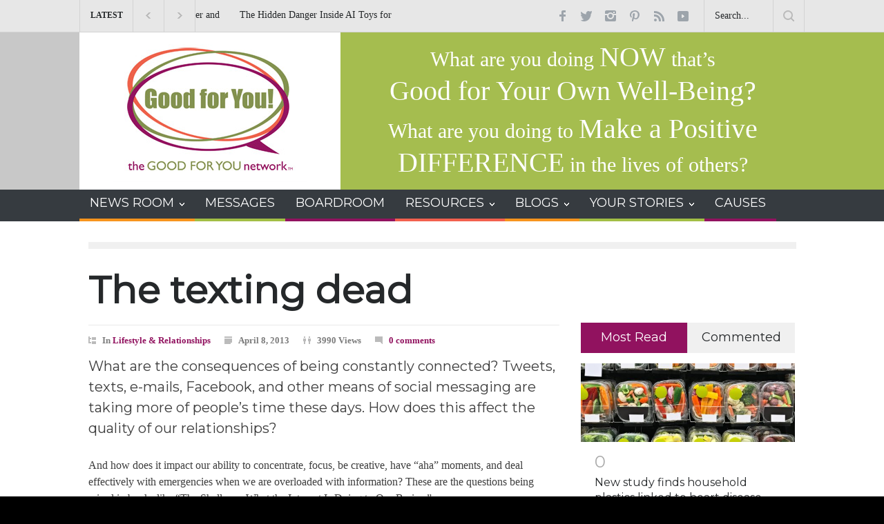

--- FILE ---
content_type: text/html; charset=UTF-8
request_url: https://www.goodforyounetwork.com/the-texting-dead/
body_size: 17925
content:
<!DOCTYPE html>
<html lang="en-US" prefix="og: //ogp.me/ns#">
        <head>
        <!--meta-->
        <meta charset="UTF-8" />
        <meta name="generator" content="WordPress 5.5.17" />
        <meta name="viewport" content="width=device-width, initial-scale=1, maximum-scale=1.2" />
        <!--meta name="description" content="" /-->
        <meta name="format-detection" content="telephone=no" />
        <!--style-->
        <link rel="alternate" type="application/rss+xml" title="RSS 2.0" href="https://www.goodforyounetwork.com/feed/" />
        <link rel="pingback" href="https://www.goodforyounetwork.com/xmlrpc.php" />
        <link rel="shortcut icon" href="https://www.goodforyounetwork.com/wp-content/themes/pressroom/images/favicon.ico" />
        
	<!-- This site is optimized with the Yoast SEO plugin v15.4 - https://yoast.com/wordpress/plugins/seo/ -->
	<title>The texting dead - The Good For You Network</title>
	<meta name="robots" content="index, follow, max-snippet:-1, max-image-preview:large, max-video-preview:-1" />
	<link rel="canonical" href="http://www.goodforyounetwork.com/the-texting-dead/" />
	<meta property="og:locale" content="en_US" />
	<meta property="og:type" content="article" />
	<meta property="og:title" content="The texting dead - The Good For You Network" />
	<meta property="og:description" content="What are the consequences of being constantly connected? Tweets, texts, e-mails, Facebook, and other means of social messaging are taking more of people&#039;s time these days. How does this affect the quality of our relationships?" />
	<meta property="og:url" content="http://www.goodforyounetwork.com/the-texting-dead/" />
	<meta property="og:site_name" content="The Good For You Network" />
	<meta property="article:publisher" content="https://www.facebook.com/GoodForYouNetwork/" />
	<meta property="article:published_time" content="2013-04-08T23:27:36+00:00" />
	<meta property="article:modified_time" content="2016-05-17T00:02:12+00:00" />
	<meta property="og:image" content="https://www.goodforyounetwork.com/wp-content/uploads/2013/04/texting-dead.jpg" />
	<meta property="og:image:width" content="300" />
	<meta property="og:image:height" content="299" />
	<meta name="twitter:card" content="summary_large_image" />
	<meta name="twitter:creator" content="@goodforyounet" />
	<meta name="twitter:site" content="@goodforyounet" />
	<meta name="twitter:label1" content="Written by">
	<meta name="twitter:data1" content="admin">
	<meta name="twitter:label2" content="Est. reading time">
	<meta name="twitter:data2" content="0 minutes">
	<script type="application/ld+json" class="yoast-schema-graph">{"@context":"https://schema.org","@graph":[{"@type":"WebSite","@id":"https://www.goodforyounetwork.com/#website","url":"https://www.goodforyounetwork.com/","name":"The Good For You Network","description":"","potentialAction":[{"@type":"SearchAction","target":"https://www.goodforyounetwork.com/?s={search_term_string}","query-input":"required name=search_term_string"}],"inLanguage":"en-US"},{"@type":"WebPage","@id":"http://www.goodforyounetwork.com/the-texting-dead/#webpage","url":"http://www.goodforyounetwork.com/the-texting-dead/","name":"The texting dead - The Good For You Network","isPartOf":{"@id":"https://www.goodforyounetwork.com/#website"},"datePublished":"2013-04-08T23:27:36+00:00","dateModified":"2016-05-17T00:02:12+00:00","author":{"@id":"https://www.goodforyounetwork.com/#/schema/person/2b5f944bee3633352c0b25814f27b2d0"},"inLanguage":"en-US","potentialAction":[{"@type":"ReadAction","target":["http://www.goodforyounetwork.com/the-texting-dead/"]}]},{"@type":"Person","@id":"https://www.goodforyounetwork.com/#/schema/person/2b5f944bee3633352c0b25814f27b2d0","name":"admin","image":{"@type":"ImageObject","@id":"https://www.goodforyounetwork.com/#personlogo","inLanguage":"en-US","url":"https://secure.gravatar.com/avatar/ce796a11e5d16492cba0091d3913de83?s=96&d=mm&r=g","caption":"admin"}}]}</script>
	<!-- / Yoast SEO plugin. -->


<link rel='dns-prefetch' href='//fonts.googleapis.com' />
<link rel='dns-prefetch' href='//s.w.org' />
<link rel="alternate" type="application/rss+xml" title="The Good For You Network &raquo; Feed" href="https://www.goodforyounetwork.com/feed/" />
<link rel="alternate" type="application/rss+xml" title="The Good For You Network &raquo; Comments Feed" href="https://www.goodforyounetwork.com/comments/feed/" />
<link rel="alternate" type="application/rss+xml" title="The Good For You Network &raquo; The texting dead Comments Feed" href="https://www.goodforyounetwork.com/the-texting-dead/feed/" />
		<script type="text/javascript">
			window._wpemojiSettings = {"baseUrl":"https:\/\/s.w.org\/images\/core\/emoji\/13.0.0\/72x72\/","ext":".png","svgUrl":"https:\/\/s.w.org\/images\/core\/emoji\/13.0.0\/svg\/","svgExt":".svg","source":{"concatemoji":"https:\/\/www.goodforyounetwork.com\/wp-includes\/js\/wp-emoji-release.min.js?ver=5.5.17"}};
			!function(e,a,t){var n,r,o,i=a.createElement("canvas"),p=i.getContext&&i.getContext("2d");function s(e,t){var a=String.fromCharCode;p.clearRect(0,0,i.width,i.height),p.fillText(a.apply(this,e),0,0);e=i.toDataURL();return p.clearRect(0,0,i.width,i.height),p.fillText(a.apply(this,t),0,0),e===i.toDataURL()}function c(e){var t=a.createElement("script");t.src=e,t.defer=t.type="text/javascript",a.getElementsByTagName("head")[0].appendChild(t)}for(o=Array("flag","emoji"),t.supports={everything:!0,everythingExceptFlag:!0},r=0;r<o.length;r++)t.supports[o[r]]=function(e){if(!p||!p.fillText)return!1;switch(p.textBaseline="top",p.font="600 32px Arial",e){case"flag":return s([127987,65039,8205,9895,65039],[127987,65039,8203,9895,65039])?!1:!s([55356,56826,55356,56819],[55356,56826,8203,55356,56819])&&!s([55356,57332,56128,56423,56128,56418,56128,56421,56128,56430,56128,56423,56128,56447],[55356,57332,8203,56128,56423,8203,56128,56418,8203,56128,56421,8203,56128,56430,8203,56128,56423,8203,56128,56447]);case"emoji":return!s([55357,56424,8205,55356,57212],[55357,56424,8203,55356,57212])}return!1}(o[r]),t.supports.everything=t.supports.everything&&t.supports[o[r]],"flag"!==o[r]&&(t.supports.everythingExceptFlag=t.supports.everythingExceptFlag&&t.supports[o[r]]);t.supports.everythingExceptFlag=t.supports.everythingExceptFlag&&!t.supports.flag,t.DOMReady=!1,t.readyCallback=function(){t.DOMReady=!0},t.supports.everything||(n=function(){t.readyCallback()},a.addEventListener?(a.addEventListener("DOMContentLoaded",n,!1),e.addEventListener("load",n,!1)):(e.attachEvent("onload",n),a.attachEvent("onreadystatechange",function(){"complete"===a.readyState&&t.readyCallback()})),(n=t.source||{}).concatemoji?c(n.concatemoji):n.wpemoji&&n.twemoji&&(c(n.twemoji),c(n.wpemoji)))}(window,document,window._wpemojiSettings);
		</script>
		<style type="text/css">
img.wp-smiley,
img.emoji {
	display: inline !important;
	border: none !important;
	box-shadow: none !important;
	height: 1em !important;
	width: 1em !important;
	margin: 0 .07em !important;
	vertical-align: -0.1em !important;
	background: none !important;
	padding: 0 !important;
}
</style>
	<link rel='stylesheet' id='slickmap.css-css'  href='https://www.goodforyounetwork.com/wp-content/plugins/slick-sitemap//slickmap.css?ver=5.5.17' type='text/css' media='all' />
<link rel='stylesheet' id='snp_styles_reset-css'  href='https://www.goodforyounetwork.com/wp-content/plugins/arscode-ninja-popups/themes/reset.min.css?ver=5.5.17' type='text/css' media='all' />
<link rel='stylesheet' id='fancybox2-css'  href='https://www.goodforyounetwork.com/wp-content/plugins/arscode-ninja-popups/fancybox2/jquery.fancybox.min.css?ver=5.5.17' type='text/css' media='all' />
<link rel='stylesheet' id='snp_styles_tgfy_theme-css'  href='https://www.goodforyounetwork.com/wp-content/plugins/arscode-ninja-popups/themes/tgfy_theme/css/tgfy_theme.css?ver=5.5.17' type='text/css' media='all' />
<link rel='stylesheet' id='wp-block-library-css'  href='https://www.goodforyounetwork.com/wp-includes/css/dist/block-library/style.min.css?ver=5.5.17' type='text/css' media='all' />
<link rel='stylesheet' id='wp-block-library-theme-css'  href='https://www.goodforyounetwork.com/wp-includes/css/dist/block-library/theme.min.css?ver=5.5.17' type='text/css' media='all' />
<link rel='stylesheet' id='contact-form-7-css'  href='https://www.goodforyounetwork.com/wp-content/plugins/contact-form-7/includes/css/styles.css?ver=5.4.2' type='text/css' media='all' />
<link rel='stylesheet' id='odude-ecard-css'  href='https://www.goodforyounetwork.com/wp-content/plugins/odude-ecard/css/pure-min.css?ver=5.5.17' type='text/css' media='all' />
<link rel='stylesheet' id='odude-ecards-css'  href='https://www.goodforyounetwork.com/wp-content/plugins/odude-ecard/css/odudecard.css?ver=5.5.17' type='text/css' media='all' />
<link rel='stylesheet' id='wpsl-styles-css'  href='https://www.goodforyounetwork.com/wp-content/plugins/wp-store-locator/css/styles.min.css?ver=2.2.241' type='text/css' media='all' />
<link rel='stylesheet' id='parent-style-new-css'  href='https://www.goodforyounetwork.com/wp-content/themes/pressroom-child/parent-styles.css?ver=5.5.17' type='text/css' media='all' />
<link rel='stylesheet' id='style_child-css'  href='https://www.goodforyounetwork.com/wp-content/themes/pressroom-child/style/style.css?ver=5.5.17' type='text/css' media='all' />
<link rel='stylesheet' id='responsive-css'  href='https://www.goodforyounetwork.com/wp-content/themes/pressroom-child/style/responsive.css?ver=5.5.17' type='text/css' media='all' />
<link rel='stylesheet' id='google-font-primary-css'  href='//fonts.googleapis.com/css?family=Montserrat%3Aregular&#038;ver=5.5.17' type='text/css' media='all' />
<link rel='stylesheet' id='google-font-secondary-css'  href='//fonts.googleapis.com/css?family=Montserrat%3Aregular&#038;ver=5.5.17' type='text/css' media='all' />
<link rel='stylesheet' id='reset-css'  href='https://www.goodforyounetwork.com/wp-content/themes/pressroom/style/reset.css?ver=5.5.17' type='text/css' media='all' />
<link rel='stylesheet' id='superfish-css'  href='https://www.goodforyounetwork.com/wp-content/themes/pressroom/style/superfish.css?ver=5.5.17' type='text/css' media='all' />
<link rel='stylesheet' id='prettyPhoto-css'  href='https://www.goodforyounetwork.com/wp-content/themes/pressroom/style/prettyPhoto.css?ver=5.5.17' type='text/css' media='all' />
<link rel='stylesheet' id='jquery-qtip-css'  href='https://www.goodforyounetwork.com/wp-content/themes/pressroom/style/jquery.qtip.css?ver=5.5.17' type='text/css' media='all' />
<link rel='stylesheet' id='odometer-css'  href='https://www.goodforyounetwork.com/wp-content/themes/pressroom/style/odometer-theme-default.css?ver=5.5.17' type='text/css' media='all' />
<link rel='stylesheet' id='animations-css'  href='https://www.goodforyounetwork.com/wp-content/themes/pressroom/style/animations.css?ver=5.5.17' type='text/css' media='all' />
<link rel='stylesheet' id='main-style-css'  href='https://www.goodforyounetwork.com/wp-content/themes/pressroom-child/style.css?ver=5.5.17' type='text/css' media='all' />
<link rel='stylesheet' id='menu-styles-css'  href='https://www.goodforyounetwork.com/wp-content/themes/pressroom/style/menu_styles.css?ver=5.5.17' type='text/css' media='all' />
<link rel='stylesheet' id='custom-css'  href='https://www.goodforyounetwork.com/wp-content/themes/pressroom/custom.css?ver=5.5.17' type='text/css' media='all' />
<link rel='stylesheet' id='login-with-ajax-css'  href='https://www.goodforyounetwork.com/wp-content/plugins/login-with-ajax/templates/widget.css?ver=4.3' type='text/css' media='all' />
<script type='text/javascript' src='https://www.goodforyounetwork.com/wp-includes/js/jquery/jquery.js?ver=1.12.4-wp' id='jquery-core-js'></script>
<script type='text/javascript' id='login-with-ajax-js-extra'>
/* <![CDATA[ */
var LWA = {"ajaxurl":"https:\/\/www.goodforyounetwork.com\/wp-admin\/admin-ajax.php","off":""};
/* ]]> */
</script>
<script type='text/javascript' src='https://www.goodforyounetwork.com/wp-content/plugins/login-with-ajax/templates/login-with-ajax.legacy.min.js?ver=4.3' id='login-with-ajax-js'></script>
<script type='text/javascript' src='https://www.goodforyounetwork.com/wp-content/plugins/login-with-ajax/ajaxify/ajaxify.min.js?ver=4.3' id='login-with-ajax-ajaxify-js'></script>
<link rel="https://api.w.org/" href="https://www.goodforyounetwork.com/wp-json/" /><link rel="alternate" type="application/json" href="https://www.goodforyounetwork.com/wp-json/wp/v2/posts/2742" /><link rel="EditURI" type="application/rsd+xml" title="RSD" href="https://www.goodforyounetwork.com/xmlrpc.php?rsd" />
<link rel="wlwmanifest" type="application/wlwmanifest+xml" href="https://www.goodforyounetwork.com/wp-includes/wlwmanifest.xml" /> 
<meta name="generator" content="WordPress 5.5.17" />
<link rel='shortlink' href='https://www.goodforyounetwork.com/?p=2742' />
<link rel="alternate" type="application/json+oembed" href="https://www.goodforyounetwork.com/wp-json/oembed/1.0/embed?url=https%3A%2F%2Fwww.goodforyounetwork.com%2Fthe-texting-dead%2F" />
<link rel="alternate" type="text/xml+oembed" href="https://www.goodforyounetwork.com/wp-json/oembed/1.0/embed?url=https%3A%2F%2Fwww.goodforyounetwork.com%2Fthe-texting-dead%2F&#038;format=xml" />
<meta name="generator" content="Powered by WPBakery Page Builder - drag and drop page builder for WordPress."/>
<link rel="icon" href="https://www.goodforyounetwork.com/wp-content/uploads/2024/09/cropped-TGFY_fb_avatar-32x32.gif" sizes="32x32" />
<link rel="icon" href="https://www.goodforyounetwork.com/wp-content/uploads/2024/09/cropped-TGFY_fb_avatar-192x192.gif" sizes="192x192" />
<link rel="apple-touch-icon" href="https://www.goodforyounetwork.com/wp-content/uploads/2024/09/cropped-TGFY_fb_avatar-180x180.gif" />
<meta name="msapplication-TileImage" content="https://www.goodforyounetwork.com/wp-content/uploads/2024/09/cropped-TGFY_fb_avatar-270x270.gif" />
<noscript><style> .wpb_animate_when_almost_visible { opacity: 1; }</style></noscript><!--custom style-->
<style type="text/css">
		body
	{
		background-color: #000000;
	}
		p a,
	table a,
	.about_subtitle,
	.header h1,
	.header h1 a,
	.blog  ul.post_details.simple li.category,
	.blog  ul.post_details.simple li.category a,
	.post.single .post_details a,
	.review_summary .number,
	.announcement .expose,
	#cancel_comment,
	.more.highlight,
	.more.active:hover,
	.wp-block-latest-posts a,
	.wp-block-categories a,
	.wp-block-archives a
		{
		color: #91125F;
	}
		.more:hover
	{
		color: #FFF;
	}
	.menu_container .ubermenu .ubermenu-nav li:hover, .menu_container .ubermenu .ubermenu-nav li.ubermenu-active, .menu_container .ubermenu .ubermenu-nav li.ubermenu-current-menu-item, .menu_container .ubermenu .ubermenu-nav li.ubermenu-current-menu-parent, .menu_container .ubermenu .ubermenu-nav li.ubermenu-current-menu-ancestor,
	.menu_container .ubermenu .ubermenu-nav li.ubermenu-item-has-children:hover,
	.style_2.menu_container .ubermenu .ubermenu-nav li:hover, .style_2.menu_container .ubermenu .ubermenu-nav li.ubermenu-current-menu-item,
	.style_2.menu_container .ubermenu .ubermenu-nav li.ubermenu-active,
	.style_2.menu_container .ubermenu .ubermenu-nav li:hover a, .style_2.menu_container .ubermenu .ubermenu-nav li.ubermenu-current-menu-item a,
	.style_2.menu_container .ubermenu .ubermenu-nav li.ubermenu-item-has-children:hover a,
	.style_2.menu_container .ubermenu .ubermenu-nav li.ubermenu-current-menu-parent, .style_2.menu_container .ubermenu .ubermenu-nav li.ubermenu-current-menu-ancestor,
	.style_3.menu_container .ubermenu .ubermenu-nav li:hover, .style_3.menu_container .ubermenu .ubermenu-nav li.ubermenu-current-menu-item,
	.style_3.menu_container .ubermenu .ubermenu-nav li.ubermenu-active,
	.style_3.menu_container .ubermenu .ubermenu-nav li:hover a, .style_3.menu_container .ubermenu .ubermenu-nav li.ubermenu-current-menu-item a,
	.style_3.menu_container .ubermenu .ubermenu-nav li.ubermenu-item-has-children:hover a,
	.style_3.menu_container .ubermenu .ubermenu-nav li.ubermenu-current-menu-parent, .style_3.menu_container .ubermenu .ubermenu-nav li.ubermenu-current-menu-ancestor,
	.style_5.menu_container .ubermenu .ubermenu-nav li:hover, .style_5.menu_container .ubermenu .ubermenu-nav li.ubermenu-current-menu-item,
	.style_5.menu_container .ubermenu .ubermenu-nav li.ubermenu-active,
	.style_5.menu_container .ubermenu .ubermenu-nav li:hover a, .style_5.menu_container .ubermenu .ubermenu-nav li.ubermenu-current-menu-item a,
	.style_5.menu_container .ubermenu .ubermenu-nav li.ubermenu-item-has-children:hover a,
	.style_5.menu_container .ubermenu .ubermenu-nav li.ubermenu-current-menu-parent, .style_5.menu_container .ubermenu .ubermenu-nav li.ubermenu-current-menu-ancestor,
	.style_10.menu_container .ubermenu .ubermenu-nav li:hover, .style_10.menu_container .ubermenu .ubermenu-nav li.ubermenu-current-menu-item,
	.style_10.menu_container .ubermenu .ubermenu-nav li.ubermenu-active,
	.style_10.menu_container .ubermenu .ubermenu-nav li:hover a, .style_10.menu_container .ubermenu .ubermenu-nav li.ubermenu-current-menu-item a,
	.style_10.menu_container .ubermenu .ubermenu-nav li.ubermenu-item-has-children:hover a,
	.style_10.menu_container .ubermenu .ubermenu-nav li.ubermenu-current-menu-parent, .style_10.menu_container .ubermenu .ubermenu-nav li.ubermenu-current-menu-ancestor,
	.style_3.menu_container,
	.style_3.menu_container .ubermenu .ubermenu-nav li,
	.style_4.menu_container .ubermenu .ubermenu-nav li:hover, .style_4.menu_container .ubermenu .ubermenu-nav li.ubermenu-current-menu-item,
	.style_4.menu_container .ubermenu .ubermenu-nav li.ubermenu-item-has-children:hover,
	.style_4.menu_container .ubermenu .ubermenu-nav li:hover a, .style_4.menu_container .ubermenu .ubermenu-nav li.ubermenu-current-menu-item a,
	.style_4.menu_container .ubermenu .ubermenu-nav li.ubermenu-item-has-children:hover a,
	.style_4.menu_container .ubermenu .ubermenu-nav li.ubermenu-current-menu-parent, .style_4.menu_container .ubermenu .ubermenu-nav li.ubermenu-current-menu-ancestor
	{
		border-top-color: #91125F;
	}
	.style_4.menu_container,
	.style_4.menu_container .ubermenu .ubermenu-nav li
	{
		background-color: #F0F0F0;
		border-color: #F0F0F0;
	}
	.style_2.menu_container .ubermenu .ubermenu-nav li:hover, .style_2.menu_container .ubermenu .ubermenu-nav li.ubermenu-current-menu-item,
	.style_2.menu_container .ubermenu .ubermenu-nav li.ubermenu-active,
	.style_2.menu_container .ubermenu .ubermenu-nav li:hover a, .style_2.menu_container .ubermenu .ubermenu-nav li.ubermenu-current-menu-item a,
	.style_2.menu_container .ubermenu .ubermenu-nav li.ubermenu-item-has-children:hover a,
	.style_2.menu_container .ubermenu .ubermenu-nav li.ubermenu-current-menu-parent, .style_2.menu_container .ubermenu .ubermenu-nav li.ubermenu-current-menu-ancestor,
	.style_3.menu_container .ubermenu .ubermenu-nav li:hover, .style_3.menu_container .ubermenu .ubermenu-nav li.ubermenu-current-menu-item,
	.style_3.menu_container .ubermenu .ubermenu-nav li.ubermenu-active,
	.style_3.menu_container .ubermenu .ubermenu-nav li:hover a, .style_3.menu_container .ubermenu .ubermenu-nav li.ubermenu-current-menu-item a,
	.style_3.menu_container .ubermenu .ubermenu-nav li.ubermenu-item-has-children:hover a,
	.style_3.menu_container .ubermenu .ubermenu-nav li.ubermenu-current-menu-parent, .style_3.menu_container .ubermenu .ubermenu-nav li.ubermenu-current-menu-ancestor,
	.style_5.menu_container .ubermenu .ubermenu-nav li:hover, .style_5.menu_container .ubermenu .ubermenu-nav li.ubermenu-current-menu-item,
	.style_5.menu_container .ubermenu .ubermenu-nav li.ubermenu-active,
	.style_5.menu_container .ubermenu .ubermenu-nav li:hover a, .style_5.menu_container .ubermenu .ubermenu-nav li.ubermenu-current-menu-item a,
	.style_5.menu_container .ubermenu .ubermenu-nav li.ubermenu-item-has-children:hover a,
	.style_5.menu_container .ubermenu .ubermenu-nav li.ubermenu-current-menu-parent, .style_5.menu_container .ubermenu .ubermenu-nav li.ubermenu-current-menu-ancestor,
	.style_10.menu_container .ubermenu .ubermenu-nav li:hover, .style_10.menu_container .ubermenu .ubermenu-nav li.ubermenu-current-menu-item,
	.style_10.menu_container .ubermenu .ubermenu-nav li.ubermenu-active,
	.style_10.menu_container .ubermenu .ubermenu-nav li:hover a, .style_10.menu_container .ubermenu .ubermenu-nav li.ubermenu-current-menu-item a,
	.style_10.menu_container .ubermenu .ubermenu-nav li.ubermenu-item-has-children:hover a,
	.style_10.menu_container .ubermenu .ubermenu-nav li.ubermenu-current-menu-parent, .style_10.menu_container .ubermenu .ubermenu-nav li.ubermenu-current-menu-ancestor
	{
		border-bottom-color: #91125F;
	}
	.box_header,
	.widgettitle,
	.mobile-menu-switch,
	.widget_categories a:hover,
	.widget_tag_cloud a:hover,
	.taxonomies a:hover,
	.review_summary .number,
	.tabs.small .tabs_navigation li a:hover,
	.tabs.small .tabs_navigation li a.selected,
	.tabs.small .tabs_navigation li.ui-tabs-active a,
	.vertical_menu li.is-active a,
	.accordion .ui-accordion-header.ui-state-active,
	.more.highlight,
	.more.active:hover,
	.more.active,
	.more:hover
		{
		border-color: #91125F;
	}
	.post .comments_number:hover .arrow_comments,
	.footer .post .comments_number:hover .arrow_comments,
	.tabs_navigation li.ui-tabs-active span
		{
		border-color: #91125F transparent;
	}
	.mobile_menu_container .ubermenu .ubermenu-nav li.ubermenu-current-menu-item>a,
	.mobile_menu_container .ubermenu .ubermenu-nav li.ubermenu-current-menu-ancestor ul li.ubermenu-current-menu-item a,
	.mobile_menu_container .ubermenu .ubermenu-nav li.ubermenu-current-menu-ancestor ul li.ubermenu-current-menu-parent ul li.ubermenu-current-menu-item a,
	.mobile_menu_container .ubermenu .ubermenu-nav li.ubermenu-current-menu-ancestor a,
	.mobile_menu_container .ubermenu .ubermenu-nav li.ubermenu-current-menu-ancestor ul li.ubermenu-current-menu-parent a,
	.mobile_menu_container .ubermenu .ubermenu-nav li.ubermenu-current-menu-ancestor ul li.ubermenu-current-menu-parent ul li.ubermenu-current-menu-parent a,
	.mobile-menu-switch .line,
	.mobile-menu-switch:hover,
		.slider_navigation .slider_control a:hover,
	a.slider_control:hover,
	.slider_posts_list .slider_posts_list_bar,
	.vc_row  .wpb_column .blog .post .with_number .comments_number:hover,
	.footer .post .comments_number:hover,
	.post_details li.category,
	.dropcap .dropcap_label.active,
	.widget_categories a:hover,
	.widget_tag_cloud a:hover,
	.taxonomies a:hover,
	.value_container .value_bar,
	.pagination li a:hover,
	.pagination li.selected a,
	.pagination li.selected span,
	.tabs_navigation li a:hover,
	.tabs_navigation li a.selected,
	.tabs_navigation li.ui-tabs-active a,
	.vertical_menu li.is-active a,
	.accordion .ui-accordion-header.ui-state-active,
	.icon.fullscreen:hover,
	.more.active,
	.more:hover,
	.gallery_popup .slider_navigation .slider_control a:hover,
	.style_2.menu_container .ubermenu .ubermenu-nav a:hover,
	.style_3.menu_container .ubermenu .ubermenu-nav a:hover,
	.style_2.menu_container .ubermenu .ubermenu-nav li:hover, .style_2.menu_container .ubermenu .ubermenu-nav li.ubermenu-current-menu-item,
	.style_2.menu_container .ubermenu .ubermenu-nav li.ubermenu-active,
	.style_2.menu_container .ubermenu .ubermenu-nav li:hover a, .style_2.menu_container .ubermenu .ubermenu-nav li.ubermenu-current-menu-item a,
	.style_2.menu_container .ubermenu .ubermenu-nav li.ubermenu-item-has-children:hover a,
	.style_2.menu_container .ubermenu .ubermenu-nav li.ubermenu-current-menu-parent, .style_2.menu_container .ubermenu .ubermenu-nav li.ubermenu-current-menu-ancestor,
	.style_3.menu_container .ubermenu .ubermenu-nav li:hover, .style_3.menu_container .ubermenu .ubermenu-nav li.ubermenu-current-menu-item,
	.style_3.menu_container .ubermenu .ubermenu-nav li.ubermenu-active,
	.style_3.menu_container .ubermenu .ubermenu-nav li:hover a, .style_3.menu_container .ubermenu .ubermenu-nav li.ubermenu-current-menu-item a,
	.style_3.menu_container .ubermenu .ubermenu-nav li.ubermenu-item-has-children:hover a,
	.style_3.menu_container .ubermenu .ubermenu-nav li.ubermenu-current-menu-parent, .style_3.menu_container .ubermenu .ubermenu-nav li.ubermenu-current-menu-ancestor,
	.style_5.menu_container .ubermenu .ubermenu-nav li:hover, .style_5.menu_container .ubermenu .ubermenu-nav li.ubermenu-current-menu-item,
	.style_5.menu_container .ubermenu .ubermenu-nav li.ubermenu-active,
	.style_5.menu_container .ubermenu .ubermenu-nav li:hover a, .style_5.menu_container .ubermenu .ubermenu-nav li.ubermenu-current-menu-item a,
	.style_5.menu_container .ubermenu .ubermenu-nav li.ubermenu-item-has-children:hover a,
	.style_5.menu_container .ubermenu .ubermenu-nav li.ubermenu-current-menu-parent, .style_5.menu_container .ubermenu .ubermenu-nav li.ubermenu-current-menu-ancestor,
	.style_10.menu_container .ubermenu .ubermenu-nav li:hover, .style_10.menu_container .ubermenu .ubermenu-nav li.ubermenu-current-menu-item,
	.style_10.menu_container .ubermenu .ubermenu-nav li.ubermenu-active,
	.style_10.menu_container .ubermenu .ubermenu-nav li:hover a, .style_10.menu_container .ubermenu .ubermenu-nav li.ubermenu-current-menu-item a,
	.style_10.menu_container .ubermenu .ubermenu-nav li.ubermenu-item-has-children:hover a,
	.style_10.menu_container .ubermenu .ubermenu-nav li.ubermenu-current-menu-parent, .style_10.menu_container .ubermenu .ubermenu-nav li.ubermenu-current-menu-ancestor,
	.style_5.menu_container .ubermenu .ubermenu-nav a:hover,
	.style_10.menu_container .ubermenu .ubermenu-nav a:hover
		{
		background-color: #91125F;
	}
	.style_5.menu_container,
	.style_5.menu_container .ubermenu .ubermenu-nav li,
	.style_7.menu_container,
	.style_7.menu_container .ubermenu .ubermenu-nav li,
	.style_9.menu_container,
	.style_9.menu_container .ubermenu .ubermenu-nav li
	{
		background-color: #363B40;
		border-color: #363B40;
	}
	.read_more .arrow
	{
		background: #91125F url("https://www.goodforyounetwork.com/wp-content/themes/pressroom/images/icons/navigation/call_to_action_arrow.png") no-repeat;
	}
	.accordion .ui-accordion-header:hover .ui-accordion-header-icon
	{
		background: #91125F url("https://www.goodforyounetwork.com/wp-content/themes/pressroom/images/icons/navigation/accordion_arrow_down_hover.png") no-repeat 0 0;
	}
		blockquote,
	label,
	h1, h2, h3, h4, h5, h6,
	.about_title,
	.about_subtitle,
	.menu_container .ubermenu .ubermenu-nav li a, .menu_container .ubermenu-nav li a:visited,
	.site_container .menu_container .ubermenu .ubermenu-nav li ul li a,
	.site_container .menu_container .ubermenu .ubermenu-nav li.ubermenu-active ul li a,
	.site_container .menu_container .ubermenu .ubermenu-nav li.ubermenu-current-menu-item ul li a,
	.site_container .menu_container .ubermenu .ubermenu-nav li.ubermenu-current-menu-parent ul li a,
	.site_container .menu_container .ubermenu .ubermenu-nav li.ubermenu-current-menu-ancestor ul li a,
	.site_container .menu_container .ubermenu .ubermenu-nav li.ubermenu-current-menu-parent.ubermenu-item-has-children ul li a, 
	.site_container .menu_container .ubermenu .ubermenu-nav li.ubermenu-current-menu-ancestor.ubermenu-item-has-children ul li a,
	.site_container .menu_container .ubermenu .ubermenu-nav li.ubermenu-item-has-children ul li a,
	.site_container .menu_container .ubermenu .ubermenu-nav li.ubermenu-item-has-children:hover ul li a,
	.site_container .menu_container .ubermenu .ubermenu-nav li:hover ul li a,
	.mobile_menu_container .ubermenu .ubermenu-nav li.ubermenu-item a,
	.tabs_navigation li a,
	.scroll_top
	{
		font-family: 'Montserrat';
	}
		.header h1,
	.header .placeholder,
	span.number,
	span.odometer.number,
	.review_summary .number,
	.icon span,
	.gallery_popup .header h1,
	.gallery_popup .header h1 a,
	.gallery_popup .slider_info
	{
		font-family: 'Montserrat';
	}
		body,
	input, textarea,
	.vc_row  .wpb_column .blog .post .with_number a.comments_number,
	.post_details li,
	.site_container .menu_container .ubermenu .ubermenu-custom-content .blog  ul.post_details.simple li.category a,
	.site_container .menu_container .ubermenu .ubermenu-custom-content .blog .post li.category,
	.site_container .menu_container .ubermenu .ubermenu-custom-content .blog .post li.category a,
	.widget_categories a,
	.widget_tag_cloud a,
	.taxonomies a,
	.value_container .value_bar .number,
	.ui-tooltip-error .qtip-content,
	.ui-tooltip-success .qtip-content,
	.more,
	.more[type="submit"],
	.copyright_row, 
	.copyright_row h6
	{
		font-family: 'georgia';
	}
			body ul.post_details.simple li.category .category-36,
		body .footer ul.post_details.simple li.category .category-36		{
			color: ##f59331;
		}
		.post_details.simple li.category.container-category-36		{
			background-color: transparent;
		}
		.post_details li.category.container-category-36		{
			background-color: ##f59331;
		}
		</style><!-- Meta Pixel Code -->
<script>
!function(f,b,e,v,n,t,s)
{if(f.fbq)return;n=f.fbq=function(){n.callMethod?
n.callMethod.apply(n,arguments):n.queue.push(arguments)};
if(!f._fbq)f._fbq=n;n.push=n;n.loaded=!0;n.version='2.0';
n.queue=[];t=b.createElement(e);t.async=!0;
t.src=v;s=b.getElementsByTagName(e)[0];
s.parentNode.insertBefore(t,s)}(window, document,'script',
'https://connect.facebook.net/en_US/fbevents.js');
fbq('init', '204612939291499');
fbq('track', 'PageView');
</script>
<noscript><img height="1" width="1" style="display:none"
src="https://www.facebook.com/tr?id=204612939291499&ev=PageView&noscript=1"
/></noscript>
<!-- End Meta Pixel Code -->
    </head>
        <body class="post-template-default single single-post postid-2742 single-format-standard wpb-js-composer js-comp-ver-6.4.1 vc_responsive">
        <div class="site_container">
                            <div class="header_top_bar_container clearfix style_2 border">
                                            <div class="header_top_bar clearfix">
                            <form class="search_form" action="https://www.goodforyounetwork.com">
	<input name="s" class="search_input" type="text" value="Search..." placeholder="Search...">
	<input type="submit" value="" class="search_submit">
</form>		<ul class="social_icons clearfix dark">
						<li><a  target='_blank' href="https://www.facebook.com/GoodForYouNetwork" class="social_icon facebook">&nbsp;</a></li>
						<li><a  target='_blank' href="https://twitter.com/goodforyounet" class="social_icon twitter">&nbsp;</a></li>
						<li><a  target='_blank' href="https://www.instagram.com/goodforyounetwork/" class="social_icon instagram">&nbsp;</a></li>
						<li><a  target='_blank' href="https://www.pinterest.com/goodforyounet/" class="social_icon pinterest">&nbsp;</a></li>
						<li><a  target='_blank' href="https://www.goodforyounetwork.com/feed/" class="social_icon rss">&nbsp;</a></li>
						<li><a  target='_blank' href="https://www.youtube.com/@thegoodforyounetwork" class="social_icon youtube">&nbsp;</a></li>
					</ul>
		<div style="display:none" class="Carter_Co_Logo_NoGreen"><img src="https://www.goodforyounetwork.com/wp-content/themes/pressroom-child/images/Carter_Co_Logo_NoGreen.jpg"></div>
				<div class="latest_news_scrolling_list_container"><ul><li class="category">LATEST</li><li class="left"><a href="#"></a></li><li class="right"><a href="#"></a></li><li class="posts"><ul class="latest_news_scrolling_list"><li><a href="https://www.goodforyounetwork.com/common-dry-cleaning-chemical-tied-to-liver-damage-cancer-and-other-health-issues/" title="Common Dry-Cleaning Chemical Tied to Liver Damage, Cancer and Other Health Issues">Common Dry-Cleaning Chemical Tied to Liver Damage, Cancer and Other Health Issues</a></li><li><a href="https://www.goodforyounetwork.com/the-hidden-danger-inside-ai-toys-for-kids/" title="The Hidden Danger Inside AI Toys for Kids">The Hidden Danger Inside AI Toys for Kids</a></li><li><a href="https://www.goodforyounetwork.com/why-gratitude-changes-the-brain-not-just-the-heart/" title="Why Gratitude Changes the Brain–Not Just the Heart">Why Gratitude Changes the Brain–Not Just the Heart</a></li></ul></li><li class="date"><abbr title="2025-12-23T12:46:39-0500" class="timeago current">2025-12-23T12:46:39-0500</abbr><abbr title="2025-12-23T12:16:20-0500" class="timeago">2025-12-23T12:16:20-0500</abbr><abbr title="2025-12-23T11:56:22-0500" class="timeago">2025-12-23T11:56:22-0500</abbr></li></ul></div>                        </div>
                                        </div>
                            <!-- Header -->
            <div class="header_container">
                <div class="header clearfix">
                                        <div class="logo">
                        <div class="logo-link"><a href="https://www.goodforyounetwork.com" title="The Good For You Network">
                                                                    <img src="/wp-content/uploads/2015/01/header-logo.jpg" alt="logo" />
                                                            </a>
                        </div><div class="logo-text">
                                                            <p>What are you doing <span>NOW</span> that’s<br /> <span>Good for Your Own Well-Being?</span></p><p>What are you doing to <span>Make a Positive<br /> DIFFERENCE</span> in the lives of others?</p>                                                        </div>
                    </div>
                                    </div>
                <div class="head-wr">
                    <div class="left"></div>
                    <div class="right"></div>
                </div>
            </div>
                                <div class="menu_container style_5 sticky">
                        <a href="#" class="mobile-menu-switch">
                            <span class="line"></span>
                            <span class="line"></span>
                            <span class="line"></span>
                        </a>
                        <div class="mobile-menu-divider"></div>
                        <nav class="ubermenu clearfix"><ul id="menu-tgfy-main-menu" class="sf-menu ubermenu-nav"><li id="menu-item-592" class="ubermenu-item ubermenu-item-type-taxonomy ubermenu-item-object-category ubermenu-current-post-ancestor ubermenu-item-has-children ubermenu-item-592"><a title="NEWS ROOM" href="https://www.goodforyounetwork.com/news-room/">NEWS ROOM</a>
<ul class="sub-menu">
	<li id="menu-item-22062" class="ubermenu-item ubermenu-item-type-taxonomy ubermenu-item-object-category ubermenu-item-22062"><a title="Headlines &#038; Highlights" href="https://www.goodforyounetwork.com/news-room/headlines-highlights/">Headlines &#038; Highlights</a></li>
	<li id="menu-item-594" class="ubermenu-item ubermenu-item-type-taxonomy ubermenu-item-object-category ubermenu-item-594"><a href="https://www.goodforyounetwork.com/news-room/positive-difference/">Making a Positive Difference</a></li>
	<li id="menu-item-602" class="ubermenu-item ubermenu-item-type-taxonomy ubermenu-item-object-category ubermenu-item-602"><a href="https://www.goodforyounetwork.com/news-room/health-healing/">Health &#038; Healing</a></li>
	<li id="menu-item-603" class="ubermenu-item ubermenu-item-type-taxonomy ubermenu-item-object-category ubermenu-item-603"><a href="https://www.goodforyounetwork.com/news-room/financial-workplace/">Financial &#038; Workplace Well-Being</a></li>
	<li id="menu-item-604" class="ubermenu-item ubermenu-item-type-taxonomy ubermenu-item-object-category ubermenu-item-604"><a href="https://www.goodforyounetwork.com/news-room/home-family/">Home &#038; Family</a></li>
	<li id="menu-item-605" class="ubermenu-item ubermenu-item-type-taxonomy ubermenu-item-object-category ubermenu-item-605"><a href="https://www.goodforyounetwork.com/news-room/celebrity/">Celebrity HealthStyles</a></li>
	<li id="menu-item-606" class="ubermenu-item ubermenu-item-type-taxonomy ubermenu-item-object-category ubermenu-current-post-ancestor ubermenu-current-menu-parent ubermenu-current-post-parent ubermenu-item-606"><a href="https://www.goodforyounetwork.com/news-room/lifestyle-relationships/">Lifestyle &#038; Relationships</a></li>
	<li id="menu-item-607" class="ubermenu-item ubermenu-item-type-taxonomy ubermenu-item-object-category ubermenu-item-607"><a href="https://www.goodforyounetwork.com/news-room/environmental/">Environmental Well-Being</a></li>
	<li id="menu-item-608" class="ubermenu-item ubermenu-item-type-taxonomy ubermenu-item-object-category ubermenu-item-608"><a href="https://www.goodforyounetwork.com/news-room/entertainment/">Entertainment, Books &#038; Humor</a></li>
	<li id="menu-item-21834" class="ubermenu-item ubermenu-item-type-taxonomy ubermenu-item-object-category ubermenu-item-21834"><a href="https://www.goodforyounetwork.com/resources/consumer-alerts/">Consumer Alerts</a></li>
</ul>
</li>
<li id="menu-item-3240" class="ubermenu-item ubermenu-item-type-post_type ubermenu-item-object-page ubermenu-item-3240"><a href="https://www.goodforyounetwork.com/messages/">MESSAGES</a></li>
<li id="menu-item-3256" class="ubermenu-item ubermenu-item-type-custom ubermenu-item-object-custom ubermenu-item-3256"><a href="/board">BOARDROOM</a></li>
<li id="menu-item-597" class="ubermenu-item ubermenu-item-type-taxonomy ubermenu-item-object-category ubermenu-item-has-children ubermenu-item-597"><a href="https://www.goodforyounetwork.com/resources/">RESOURCES</a>
<ul class="sub-menu">
	<li id="menu-item-3266" class="ubermenu-item ubermenu-item-type-post_type ubermenu-item-object-page ubermenu-item-3266"><a href="https://www.goodforyounetwork.com/farmers-market-finder/">Farmer&#8217;s Market Finder</a></li>
	<li id="menu-item-3288" class="ubermenu-item ubermenu-item-type-post_type ubermenu-item-object-page ubermenu-item-3288"><a href="https://www.goodforyounetwork.com/farm-to-table-restaurant-finder/">Farm-to-Table Restaurant Finder</a></li>
	<li id="menu-item-20613" class="ubermenu-item ubermenu-item-type-custom ubermenu-item-object-custom ubermenu-item-20613"><a href="http://www.goodforyounetwork.com/making-a-positive-difference-resources/">Making a Positive Difference</a></li>
	<li id="menu-item-20614" class="ubermenu-item ubermenu-item-type-custom ubermenu-item-object-custom ubermenu-item-20614"><a href="http://www.goodforyounetwork.com/health-a-healing-resources/">Health &#038; Healing</a></li>
	<li id="menu-item-20615" class="ubermenu-item ubermenu-item-type-custom ubermenu-item-object-custom ubermenu-item-20615"><a href="http://www.goodforyounetwork.com/financial-and-workplace-well-being-resources/">Financial &#038; Workplace Well-Being</a></li>
	<li id="menu-item-20616" class="ubermenu-item ubermenu-item-type-custom ubermenu-item-object-custom ubermenu-item-20616"><a href="http://www.goodforyounetwork.com/home-and-family-resources/">Home &#038; Family</a></li>
	<li id="menu-item-20617" class="ubermenu-item ubermenu-item-type-custom ubermenu-item-object-custom ubermenu-item-20617"><a href="http://www.goodforyounetwork.com/celebrity-health-styles-celebrity-causes-resources/">Celebrity Health Styles/ Celebrity Causes</a></li>
	<li id="menu-item-20618" class="ubermenu-item ubermenu-item-type-custom ubermenu-item-object-custom ubermenu-item-20618"><a href="http://www.goodforyounetwork.com/lifestyle-a-relationships-links/">Lifestyle &#038; Relationships</a></li>
	<li id="menu-item-20619" class="ubermenu-item ubermenu-item-type-custom ubermenu-item-object-custom ubermenu-item-20619"><a href="http://www.goodforyounetwork.com/environmental-well-being-resources/">Environmental Well-Being</a></li>
	<li id="menu-item-21833" class="ubermenu-item ubermenu-item-type-taxonomy ubermenu-item-object-category ubermenu-item-21833"><a href="https://www.goodforyounetwork.com/resources/consumer-alerts/">Consumer Alerts</a></li>
</ul>
</li>
<li id="menu-item-598" class="ubermenu-item ubermenu-item-type-taxonomy ubermenu-item-object-category ubermenu-item-has-children ubermenu-item-598"><a href="https://www.goodforyounetwork.com/blogs/">BLOGS</a>
<ul class="sub-menu">
	<li id="menu-item-20552" class="ubermenu-item ubermenu-item-type-taxonomy ubermenu-item-object-category ubermenu-item-20552"><a href="https://www.goodforyounetwork.com/blogs/good-for-you-by-claire-carter/">GOOD FOR YOU by Claire Carter</a></li>
	<li id="menu-item-20553" class="ubermenu-item ubermenu-item-type-taxonomy ubermenu-item-object-category ubermenu-item-20553"><a href="https://www.goodforyounetwork.com/blogs/good-for-you-guest/">GOOD FOR YOU Guest Experts</a></li>
</ul>
</li>
<li id="menu-item-599" class="ubermenu-item ubermenu-item-type-taxonomy ubermenu-item-object-category ubermenu-item-has-children ubermenu-item-599"><a href="https://www.goodforyounetwork.com/your-stories/">YOUR STORIES</a>
<ul class="sub-menu">
	<li id="menu-item-20576" class="ubermenu-item ubermenu-item-type-post_type ubermenu-item-object-page ubermenu-item-20576"><a href="https://www.goodforyounetwork.com/featured-stories/">Featured stories</a></li>
	<li id="menu-item-20558" class="ubermenu-item ubermenu-item-type-taxonomy ubermenu-item-object-category ubermenu-item-20558"><a href="https://www.goodforyounetwork.com/your-stories/acknowledge/">Acknowledge</a></li>
	<li id="menu-item-20559" class="ubermenu-item ubermenu-item-type-taxonomy ubermenu-item-object-category ubermenu-item-20559"><a href="https://www.goodforyounetwork.com/your-stories/congratulations-bravo/">Congratulations! Bravo!</a></li>
	<li id="menu-item-20560" class="ubermenu-item ubermenu-item-type-taxonomy ubermenu-item-object-category ubermenu-item-20560"><a href="https://www.goodforyounetwork.com/your-stories/your-storiesencourage-a-support/">Encourage &#038; Support</a></li>
	<li id="menu-item-20561" class="ubermenu-item ubermenu-item-type-taxonomy ubermenu-item-object-category ubermenu-item-20561"><a href="https://www.goodforyounetwork.com/your-stories/good-for-you-to-know/">Good for You to Know</a></li>
	<li id="menu-item-20562" class="ubermenu-item ubermenu-item-type-taxonomy ubermenu-item-object-category ubermenu-item-20562"><a href="https://www.goodforyounetwork.com/your-stories/inspire-a-motivate/">Inspire &#038; Motivate</a></li>
	<li id="menu-item-20555" class="ubermenu-item ubermenu-item-type-taxonomy ubermenu-item-object-category ubermenu-item-20555"><a href="https://www.goodforyounetwork.com/your-stories/share-something-good/">Share Something Good</a></li>
	<li id="menu-item-20556" class="ubermenu-item ubermenu-item-type-taxonomy ubermenu-item-object-category ubermenu-item-20556"><a href="https://www.goodforyounetwork.com/your-stories/smiles-a-laughter/">Smiles &#038; Laughter</a></li>
	<li id="menu-item-20557" class="ubermenu-item ubermenu-item-type-taxonomy ubermenu-item-object-category ubermenu-item-20557"><a href="https://www.goodforyounetwork.com/your-stories/thanks-a-gratitude/">Thanks &#038; Gratitude</a></li>
</ul>
</li>
<li id="menu-item-21435" class="ubermenu-item ubermenu-item-type-taxonomy ubermenu-item-object-category ubermenu-item-21435"><a href="https://www.goodforyounetwork.com/causes/">CAUSES</a></li>
</ul></nav>                    </div>
                                <!-- /Header --><div class="theme_page relative">
	<div class="clearfix">
		<div class="vc_row wpb_row vc_row-fluid page_margin_top"><div class="wpb_column vc_column_container vc_col-sm-12"><div class="wpb_wrapper"><hr class="divider"></div></div></div><div class="vc_row wpb_row vc_row-fluid page_margin_top"><div class="wpb_column vc_column_container vc_col-sm-8"><div class="wpb_wrapper"><div class="single post post-2742 type-post status-publish format-standard hentry category-lifestyle-relationships"><h1 class="post_title"><a href="https://www.goodforyounetwork.com/the-texting-dead/" title="The texting dead">The texting dead</a></h1><ul class="post_details clearfix"><li class="detail category">In <a href="https://www.goodforyounetwork.com/news-room/lifestyle-relationships/" title="View all posts filed under Lifestyle &amp; Relationships">Lifestyle &amp; Relationships</a></li><li class="detail date">April 8, 2013</li><li class="detail views">3990 Views</li><li class="detail comments scroll_to_comments"><a href="https://www.goodforyounetwork.com/the-texting-dead/#respond" title="0 comments">0 comments</a></li></ul><div class="post_content page_margin_top_section clearfix"><div class="content_box full_width"><h3 class="excerpt"><p>What are the consequences of being constantly connected? Tweets, texts, e-mails, Facebook, and other means of social messaging are taking more of people&#8217;s time these days.  How does this affect the quality of our relationships? </p>
</h3><div class="text"><p>And how does it impact our ability to concentrate, focus, be creative, have &#8220;aha&#8221; moments, and deal effectively with emergencies when we are overloaded with information? These are the questions being raised in books like &#8220;The Shallows: What the Internet Is Doing to Our Brains.&#8221; </p>
<p>Author Nicholas Carr writes, &#8220;Our efforts to keep up with the latest tweet or update do not connect us to the present moment, but insures that we are remaining focused on what just happened. We guide ourselves and our engines as if we are steering our car by watching a slide show in the rear mirror.&#8221;</p>
<p><em><a href="http://nypost.com/2013/03/31/the-texting-dead/">The New York Post, 3/31/2013</a></em></p>
</div></div></div></div><div class="vc_row wpb_row vc_row-fluid page_margin_top">
						<div class="share_box clearfix">
						<label>Share:</label>
						<ul class="social_icons clearfix"><li><a target="_blank" title="" href="https://www.facebook.com/sharer/sharer.php?u=https://www.goodforyounetwork.com/the-texting-dead/" class="social_icon facebook">&nbsp;</a></li><li><a target="_blank" title="" href="https://twitter.com/home?status=https://www.goodforyounetwork.com/the-texting-dead/" class="social_icon twitter">&nbsp;</a></li><li><a target="_blank" title="" href="https://plus.google.com/share?url=https://www.goodforyounetwork.com/the-texting-dead/" class="social_icon googleplus">&nbsp;</a></li><li><a target="_blank" title="" href="https://www.linkedin.com/shareArticle?mini=true&#038;url=https://www.goodforyounetwork.com/the-texting-dead/" class="social_icon linkedin">&nbsp;</a></li><li><a target="_blank" title="" href="https://pinterest.com/pin/create/button/?url=&#038;media=https://www.goodforyounetwork.com/the-texting-dead/" class="social_icon pinterest">&nbsp;</a></li><li><a target="_blank" title="" href="http://themeforest.net/user/QuanticaLabs/portfolio?ref=QuanticaLabs" class="social_icon envato">&nbsp;</a></li></ul></div></div><div class="comment_form_container page_margin_top_section">
	<h4 class="box_header">
		Leave a Comment	</h4>
		<p class="padding_top_30">Your email address will not be published. Required fields are marked with *</p>
	<form class="comment_form margin_top_15" id="comment_form" method="post" action="#">
		<fieldset class="vc_col-sm-4 wpb_column vc_column_container">
			<div class="block">
				<input class="text_input" name="name" type="text" value="Your Name *" placeholder="Your Name *">
			</div>
		</fieldset>
		<fieldset class="vc_col-sm-4 wpb_column vc_column_container">
			<div class="block">
				<input class="text_input" name="email" type="text" value="Your Email *" placeholder="Your Email *">
			</div>
		</fieldset>
		<fieldset class="vc_col-sm-4 wpb_column vc_column_container">
			<div class="block">
				<input class="text_input" name="website" type="text" value="Website" placeholder="Website">
			</div>
		</fieldset>
		<fieldset>
			<div class="block">
				<textarea class="margin_top_10" name="message" placeholder="Comment *">Comment *</textarea>
			</div>
		</fieldset>
		<div class="margin_top_10">
						<div class="vc_row wpb_row vc_inner">
				<input type="submit" value="POST COMMENT" class="more active" name="submit">
				<a href="#cancel" id="cancel_comment" title="Cancel reply">Cancel reply</a>
			</div>
						
			<input type="hidden" name="action" value="theme_comment_form">
			<input type="hidden" name="comment_parent_id" value="0">
			<input type="hidden" name="paged" value="1">
			<input type="hidden" name="prevent_scroll" value="0">
		</div>
			<fieldset>
			<input type="hidden" name="post_id" value="2742">
			<input type="hidden" name="post_type" value="post">
		</fieldset>
	</form>
</div>
<div class="comments_list_container clearfix page_margin_top_section"></div></div></div><div class="wpb_column vc_column_container vc_col-sm-4"><div class="wpb_wrapper">
	<div class="wpb_text_column wpb_content_element " >
		<div class="wpb_wrapper">
			<div class="vc_row wpb_row vc_row-fluid"><div class="wpb_column vc_column_container vc_col-sm-12"><div class="wpb_wrapper"><div class="vc_empty_space"   style="height: 30px"><span class="vc_empty_space_inner"></span></div></div></div></div><div class="vc_row wpb_row vc_row-fluid"><div class="wpb_column vc_column_container vc_col-sm-12"><div class="wpb_wrapper">
	<div class="wpb_raw_code wpb_content_element wpb_raw_html" >
		<div class="wpb_wrapper">
			<div id="fb-root"></div>
<script async defer crossorigin="anonymous" src="https://connect.facebook.net/en_EN/sdk.js#xfbml=1&version=v11.0" nonce="lhL0E8eZ"></script>
<div class="fb-page" data-href="https://www.facebook.com/GoodForYouNetwork" data-tabs="timeline" data-width="" data-height="" data-small-header="false" data-adapt-container-width="true" data-hide-cover="false" data-show-facepile="true"><blockquote cite="https://www.facebook.com/GoodForYouNetwork" class="fb-xfbml-parse-ignore"><a href="https://www.facebook.com/GoodForYouNetwork">The Good for You Network</a></blockquote></div>
		</div>
	</div>
</div></div></div><div class="vc_row wpb_row vc_row-fluid"><div class="wpb_column vc_column_container vc_col-sm-12"><div class="wpb_wrapper"><div class="vc_empty_space"   style="height: 1px"><span class="vc_empty_space_inner"></span></div></div></div></div><div class="vc_row wpb_row vc_row-fluid"><div class="wpb_column vc_column_container vc_col-sm-12"><div class="wpb_wrapper"><div class="clearfix tabs no_scroll page_margin_top" data-interval="0">
			<ul class="tabs_navigation clearfix"><li><a href="#sidebar-most-read" class="">Most Read</a></li><li><a href="#sidebar-most-commented" class="">Commented</a></li></ul>

			
			<div id="sidebar-most-read" class="wpb_tab">
				<ul class="blog rating clearfix page_margin_top"><li class="post"><a href="https://www.goodforyounetwork.com/new-study-finds-household-plastics-linked-to-heart-disease-deaths-worldwide/" title="New study finds household plastics linked to heart disease deaths worldwide"><img width="510" height="187" src="https://www.goodforyounetwork.com/wp-content/uploads/2025/05/iStock-1138223360-510x187.jpg" class="attachment-blog-post-thumb-medium size-blog-post-thumb-medium wp-post-image" alt="The texting dead" loading="lazy" title="" /></a><div class="post_content">
				<span class="number animated_element" data-value="26252"></span>
				<h5><a href="https://www.goodforyounetwork.com/new-study-finds-household-plastics-linked-to-heart-disease-deaths-worldwide/" title="New study finds household plastics linked to heart disease deaths worldwide">New study finds household plastics linked to heart disease deaths worldwide</a></h5><ul class="post_details simple"><li class="category container-category-43"><a class="category-43" href="https://www.goodforyounetwork.com/news-room/health-healing/" title="View all posts filed under Health &amp; Healing">Health &amp; Healing</a></li><li class="date">May 1, 2025</li></ul></div></li><li class="post"><div class="post_content">
				<span class="number animated_element" data-value="14282"></span>
				<h5><a href="https://www.goodforyounetwork.com/home-and-family-resources/" title="Home and Family Resources">Home and Family Resources</a></h5><ul class="post_details simple"><li class="category container-category-45"><a class="category-45" href="https://www.goodforyounetwork.com/news-room/home-family/" title="View all posts filed under Home &amp; Family">Home &amp; Family</a></li><li class="date">December 15, 2010</li></ul></div></li><li class="post"><div class="post_content">
				<span class="number animated_element" data-value="13096"></span>
				<h5><a href="https://www.goodforyounetwork.com/making-a-positive-difference-resources/" title="Making a Positive Difference Resources">Making a Positive Difference Resources</a></h5><ul class="post_details simple"><li class="category container-category-36"><a class="category-36" href="https://www.goodforyounetwork.com/news-room/positive-difference/" title="View all posts filed under Making a Positive Difference">Making a Positive Difference</a></li><li class="date">October 27, 2010</li></ul></div></li><li class="post"><div class="post_content">
				<span class="number animated_element" data-value="12945"></span>
				<h5><a href="https://www.goodforyounetwork.com/environmental-well-being-resources/" title="Environmental Well-Being Resources">Environmental Well-Being Resources</a></h5><ul class="post_details simple"><li class="category container-category-48"><a class="category-48" href="https://www.goodforyounetwork.com/news-room/environmental/" title="View all posts filed under Environmental Well-Being">Environmental Well-Being</a></li><li class="date">December 15, 2010</li></ul></div></li></ul>
			</div> 
			<div id="sidebar-most-commented" class="wpb_tab">
				<ul class="blog rating clearfix page_margin_top"><li class="post"><a href="https://www.goodforyounetwork.com/life-lessons-learned-from-my-mother/" title="Life Lessons Learned From My Mother"><img width="330" height="187" src="https://www.goodforyounetwork.com/wp-content/uploads/2011/07/life-lessons-learned-from-my-mother-blog-330x187.jpg" class="attachment-blog-post-thumb-medium size-blog-post-thumb-medium wp-post-image" alt="The texting dead" loading="lazy" title="" /></a><div class="post_content">
				<span class="number animated_element" data-value="1"></span>
				<h5><a href="https://www.goodforyounetwork.com/life-lessons-learned-from-my-mother/" title="Life Lessons Learned From My Mother">Life Lessons Learned From My Mother</a></h5><ul class="post_details simple"><li class="category container-category-147"><a class="category-147" href="https://www.goodforyounetwork.com/blogs/good-for-you-by-claire-carter/" title="View all posts filed under GOOD FOR YOU by Claire Carter">GOOD FOR YOU by Claire Carter</a></li><li class="date">July 11, 2011</li></ul></div></li><li class="post"><div class="post_content">
				<span class="number animated_element" data-value="1"></span>
				<h5><a href="https://www.goodforyounetwork.com/hospitals-know-protect-mothers-just-arent/" title="Hospitals know how to protect mothers. They just aren’t doing it.">Hospitals know how to protect mothers. They just aren’t doing it.</a></h5><ul class="post_details simple"><li class="category container-category-45"><a class="category-45" href="https://www.goodforyounetwork.com/news-room/home-family/" title="View all posts filed under Home &amp; Family">Home &amp; Family</a></li><li class="date">July 30, 2018</li></ul></div></li><li class="post"><div class="post_content">
				<span class="number animated_element" data-value="1"></span>
				<h5><a href="https://www.goodforyounetwork.com/claire-carter-featured-on-the-michael-harrison-wrap/" title="Claire Carter Featured on &quot;The Michael Harrison Wrap&quot;">Claire Carter Featured on "The Michael Harrison Wrap"</a></h5><ul class="post_details simple"><li class="category"><a class="category-40" href="https://www.goodforyounetwork.com/blogs/" title="View all posts filed under Blogs">Blogs</a>, <a class="category-147" href="https://www.goodforyounetwork.com/blogs/good-for-you-by-claire-carter/" title="View all posts filed under GOOD FOR YOU by Claire Carter">GOOD FOR YOU by Claire Carter</a></li><li class="date">November 15, 2021</li></ul></div></li><li class="post"><div class="post_content">
				<span class="number animated_element" data-value="1"></span>
				<h5><a href="https://www.goodforyounetwork.com/happy-song-makes-happy/" title="The happy song makes me happy">The happy song makes me happy</a></h5><ul class="post_details simple"><li class="category container-category-147"><a class="category-147" href="https://www.goodforyounetwork.com/blogs/good-for-you-by-claire-carter/" title="View all posts filed under GOOD FOR YOU by Claire Carter">GOOD FOR YOU by Claire Carter</a></li><li class="date">April 28, 2014</li></ul></div></li><li class="post"><div class="post_content">
				<span class="number animated_element" data-value="1"></span>
				<h5><a href="https://www.goodforyounetwork.com/celebrity-health-styles-celebrity-causes-resources/" title="Celebrity Health Styles/ Celebrity Causes: Resources">Celebrity Health Styles/ Celebrity Causes: Resources</a></h5><ul class="post_details simple"><li class="category container-category-46"><a class="category-46" href="https://www.goodforyounetwork.com/news-room/celebrity/" title="View all posts filed under Celebrity HealthStyles">Celebrity HealthStyles</a></li><li class="date">December 15, 2010</li></ul></div></li></ul>
			</div> 
		</div></div></div></div><div class="vc_row wpb_row vc_row-fluid"><div class="wpb_column vc_column_container vc_col-sm-12"><div class="wpb_wrapper"><div class="vc_empty_space"   style="height: 30px"><span class="vc_empty_space_inner"></span></div></div></div></div><div class="vc_row wpb_row vc_row-fluid"><div class="wpb_column vc_column_container vc_col-sm-12"><div class="wpb_wrapper"><h4 class="box_header">Headlines & Highlights</h4><div class="vertical_carousel_container clearfix"><ul class="blog small vertical_carousel visible-3 autoplay-0 pause_on_hover-1 scroll-1"><li class="post">
			<a href="https://www.goodforyounetwork.com/exposure-to-cleaning-products-in-first-three-months-of-life-increases-risk-of-childhood-asthma/" title="Exposure to cleaning products in first three months of life increases risk of childhood asthma" class="post_image clearfix"><img width="100" height="100" src="https://www.goodforyounetwork.com/wp-content/uploads/2020/02/iStock-2164840141-100x100.jpg" class="attachment-pressroom-small-thumb size-pressroom-small-thumb wp-post-image" alt="Exposure to cleaning products in first three months of life increases risk of childhood asthma" loading="lazy" title="" srcset="https://www.goodforyounetwork.com/wp-content/uploads/2020/02/iStock-2164840141-100x100.jpg 100w, https://www.goodforyounetwork.com/wp-content/uploads/2020/02/iStock-2164840141-150x150.jpg 150w, https://www.goodforyounetwork.com/wp-content/uploads/2020/02/iStock-2164840141-524x524.jpg 524w" sizes="(max-width: 100px) 100vw, 100px" /></a><div class="post_content"><h5><a href="https://www.goodforyounetwork.com/exposure-to-cleaning-products-in-first-three-months-of-life-increases-risk-of-childhood-asthma/" title="Exposure to cleaning products in first three months of life increases risk of childhood asthma">Exposure to cleaning products in first three months of life increases risk of childhood asthma</a></h5>
			<ul class="post_details simple"><li class="category container-category-233"><a class="category-233" href="https://www.goodforyounetwork.com/news-room/headlines-highlights/" title="View all posts filed under Headlines &amp; Highlights">Headlines &amp; Highlights</a></li><li class="date">February 19, 2020</li>
			</ul></div></li><li class="post">
			<a href="https://www.goodforyounetwork.com/how-amazon-convinced-millions-of-people-to-welcome-listening-devices-into-their-homes/" title="How Amazon convinced millions of people to welcome “listening devices” into their homes" class="post_image clearfix"></a><div class="post_content"><h5><a href="https://www.goodforyounetwork.com/how-amazon-convinced-millions-of-people-to-welcome-listening-devices-into-their-homes/" title="How Amazon convinced millions of people to welcome “listening devices” into their homes">How Amazon convinced millions of people to welcome “listening devices” into their homes</a></h5>
			<ul class="post_details simple"><li class="category container-category-233"><a class="category-233" href="https://www.goodforyounetwork.com/news-room/headlines-highlights/" title="View all posts filed under Headlines &amp; Highlights">Headlines &amp; Highlights</a></li><li class="date">February 19, 2020</li>
			</ul></div></li><li class="post">
			<a href="https://www.goodforyounetwork.com/the-class-of-2000-could-have-been-anything-until-opioids-hit/" title="The class of 2000 ‘Could have been anything.’ Until opioids hit" class="post_image clearfix"><img width="100" height="100" src="https://www.goodforyounetwork.com/wp-content/uploads/2019/12/iStock-1331673372-100x100.jpg" class="attachment-pressroom-small-thumb size-pressroom-small-thumb wp-post-image" alt="The class of 2000 ‘Could have been anything.’ Until opioids hit" loading="lazy" title="" srcset="https://www.goodforyounetwork.com/wp-content/uploads/2019/12/iStock-1331673372-100x100.jpg 100w, https://www.goodforyounetwork.com/wp-content/uploads/2019/12/iStock-1331673372-150x150.jpg 150w, https://www.goodforyounetwork.com/wp-content/uploads/2019/12/iStock-1331673372-524x524.jpg 524w" sizes="(max-width: 100px) 100vw, 100px" /></a><div class="post_content"><h5><a href="https://www.goodforyounetwork.com/the-class-of-2000-could-have-been-anything-until-opioids-hit/" title="The class of 2000 ‘Could have been anything.’ Until opioids hit">The class of 2000 ‘Could have been anything.’ Until opioids hit</a></h5>
			<ul class="post_details simple"><li class="category container-category-233"><a class="category-233" href="https://www.goodforyounetwork.com/news-room/headlines-highlights/" title="View all posts filed under Headlines &amp; Highlights">Headlines &amp; Highlights</a></li><li class="date">December 4, 2019</li>
			</ul></div></li><li class="post">
			<a href="https://www.goodforyounetwork.com/marijuana-damages-young-brains/" title="Marijuana damages young brains" class="post_image clearfix"><img width="100" height="100" src="https://www.goodforyounetwork.com/wp-content/uploads/2019/06/iStock-1888828728-100x100.jpg" class="attachment-pressroom-small-thumb size-pressroom-small-thumb wp-post-image" alt="Marijuana damages young brains" loading="lazy" title="" srcset="https://www.goodforyounetwork.com/wp-content/uploads/2019/06/iStock-1888828728-100x100.jpg 100w, https://www.goodforyounetwork.com/wp-content/uploads/2019/06/iStock-1888828728-150x150.jpg 150w, https://www.goodforyounetwork.com/wp-content/uploads/2019/06/iStock-1888828728-524x524.jpg 524w" sizes="(max-width: 100px) 100vw, 100px" /></a><div class="post_content"><h5><a href="https://www.goodforyounetwork.com/marijuana-damages-young-brains/" title="Marijuana damages young brains">Marijuana damages young brains</a></h5>
			<ul class="post_details simple"><li class="category container-category-233"><a class="category-233" href="https://www.goodforyounetwork.com/news-room/headlines-highlights/" title="View all posts filed under Headlines &amp; Highlights">Headlines &amp; Highlights</a></li><li class="date">June 19, 2019</li>
			</ul></div></li><li class="post">
			<a href="https://www.goodforyounetwork.com/bayers-2-billion-roundup-damages-boost-pressure-settle/" title="Bayer’s $2 billion Roundup damages boost pressure to settle" class="post_image clearfix"><img width="100" height="100" src="https://www.goodforyounetwork.com/wp-content/uploads/2019/05/iStock-1582029354-100x100.jpg" class="attachment-pressroom-small-thumb size-pressroom-small-thumb wp-post-image" alt="Bayer’s $2 billion Roundup damages boost pressure to settle" loading="lazy" title="" srcset="https://www.goodforyounetwork.com/wp-content/uploads/2019/05/iStock-1582029354-100x100.jpg 100w, https://www.goodforyounetwork.com/wp-content/uploads/2019/05/iStock-1582029354-150x150.jpg 150w, https://www.goodforyounetwork.com/wp-content/uploads/2019/05/iStock-1582029354-524x524.jpg 524w" sizes="(max-width: 100px) 100vw, 100px" /></a><div class="post_content"><h5><a href="https://www.goodforyounetwork.com/bayers-2-billion-roundup-damages-boost-pressure-settle/" title="Bayer’s $2 billion Roundup damages boost pressure to settle">Bayer’s $2 billion Roundup damages boost pressure to settle</a></h5>
			<ul class="post_details simple"><li class="category container-category-233"><a class="category-233" href="https://www.goodforyounetwork.com/news-room/headlines-highlights/" title="View all posts filed under Headlines &amp; Highlights">Headlines &amp; Highlights</a></li><li class="date">May 14, 2019</li>
			</ul></div></li></ul></div></div></div></div><div class="vc_row wpb_row vc_row-fluid"><div class="wpb_column vc_column_container vc_col-sm-12"><div class="wpb_wrapper"><div class="vc_empty_space"   style="height: 30px"><span class="vc_empty_space_inner"></span></div></div></div></div><div class="vc_row wpb_row vc_row-fluid"><div class="wpb_column vc_column_container vc_col-sm-12"><div class="wpb_wrapper">
	<div class="wpb_raw_code wpb_content_element wpb_raw_html" >
		<div class="wpb_wrapper">
			<div class="banneritem"><script type='text/javascript'><!--// <![CDATA[
    OA_show(1);
// ]]> --></script><noscript><a target='_blank' href='http://cp.metroad.net/site/www/delivery/ck.php?n=53807d1'><img border='0' alt='' src='http://cp.metroad.net/site/www/delivery/avw.php?zoneid=1&amp;n=53807d1' /></a></noscript><div class="clr"></div>
	</div>

</div>
		</div>
	</div>
</div></div></div><div class="vc_row wpb_row vc_row-fluid"><div class="wpb_column vc_column_container vc_col-sm-12"><div class="wpb_wrapper"><h4 class="box_header">Featured Stories</h4><div class="vertical_carousel_container clearfix"><ul class="blog small vertical_carousel visible-3 autoplay-0 pause_on_hover-1 scroll-1"><li class="post">
			<a href="https://www.goodforyounetwork.com/us-risks-nationalblackout-from-small-scale-attack/" title="U.S. Risks National Blackout From Small-Scale Attack" class="post_image clearfix"></a><div class="post_content"><h5><a href="https://www.goodforyounetwork.com/us-risks-nationalblackout-from-small-scale-attack/" title="U.S. Risks National Blackout From Small-Scale Attack">U.S. Risks National Blackout From Small-Scale Attack</a></h5>
			<ul class="post_details simple"><li class="category container-category-48"><a class="category-48" href="https://www.goodforyounetwork.com/news-room/environmental/" title="View all posts filed under Environmental Well-Being">Environmental Well-Being</a></li><li class="date">March 14, 2014</li>
			</ul></div></li><li class="post">
			<a href="https://www.goodforyounetwork.com/the-texting-dead/" title="The texting dead" class="post_image clearfix"></a><div class="post_content"><h5><a href="https://www.goodforyounetwork.com/the-texting-dead/" title="The texting dead">The texting dead</a></h5>
			<ul class="post_details simple"><li class="category container-category-47"><a class="category-47" href="https://www.goodforyounetwork.com/news-room/lifestyle-relationships/" title="View all posts filed under Lifestyle &amp; Relationships">Lifestyle &amp; Relationships</a></li><li class="date">April 8, 2013</li>
			</ul></div></li><li class="post">
			<a href="https://www.goodforyounetwork.com/the-business-of-happy-families-family-inc/" title="The business of happy families: Family Inc." class="post_image clearfix"></a><div class="post_content"><h5><a href="https://www.goodforyounetwork.com/the-business-of-happy-families-family-inc/" title="The business of happy families: Family Inc.">The business of happy families: Family Inc.</a></h5>
			<ul class="post_details simple"><li class="category container-category-45"><a class="category-45" href="https://www.goodforyounetwork.com/news-room/home-family/" title="View all posts filed under Home &amp; Family">Home &amp; Family</a></li><li class="date">February 12, 2013</li>
			</ul></div></li><li class="post">
			<a href="https://www.goodforyounetwork.com/ohio-boy-turns-found-fortune-into-act-of-kindness/" title="Ohio boy turns found fortune into act of kindness" class="post_image clearfix"><img width="100" height="100" src="https://www.goodforyounetwork.com/wp-content/uploads/2014/05/iStock-643757808-100x100.jpg" class="attachment-pressroom-small-thumb size-pressroom-small-thumb wp-post-image" alt="Ohio boy turns found fortune into act of kindness" loading="lazy" title="" srcset="https://www.goodforyounetwork.com/wp-content/uploads/2014/05/iStock-643757808-100x100.jpg 100w, https://www.goodforyounetwork.com/wp-content/uploads/2014/05/iStock-643757808-150x150.jpg 150w, https://www.goodforyounetwork.com/wp-content/uploads/2014/05/iStock-643757808-524x524.jpg 524w" sizes="(max-width: 100px) 100vw, 100px" /></a><div class="post_content"><h5><a href="https://www.goodforyounetwork.com/ohio-boy-turns-found-fortune-into-act-of-kindness/" title="Ohio boy turns found fortune into act of kindness">Ohio boy turns found fortune into act of kindness</a></h5>
			<ul class="post_details simple"><li class="category container-category-36"><a class="category-36" href="https://www.goodforyounetwork.com/news-room/positive-difference/" title="View all posts filed under Making a Positive Difference">Making a Positive Difference</a></li><li class="date">May 1, 2014</li>
			</ul></div></li><li class="post">
			<a href="https://www.goodforyounetwork.com/lorraine-braccos-emotional-reason-for-losing-35-lbs/" title="Lorraine Bracco’s Emotional Reason for Losing 35 Lbs." class="post_image clearfix"></a><div class="post_content"><h5><a href="https://www.goodforyounetwork.com/lorraine-braccos-emotional-reason-for-losing-35-lbs/" title="Lorraine Bracco’s Emotional Reason for Losing 35 Lbs.">Lorraine Bracco’s Emotional Reason for Losing 35 Lbs.</a></h5>
			<ul class="post_details simple"><li class="category container-category-46"><a class="category-46" href="https://www.goodforyounetwork.com/news-room/celebrity/" title="View all posts filed under Celebrity HealthStyles">Celebrity HealthStyles</a></li><li class="date">April 24, 2015</li>
			</ul></div></li><li class="post">
			<a href="https://www.goodforyounetwork.com/it-all-started-with-a-12-year-old-cousin/" title="It All Started With a 12-Year-Old Cousin" class="post_image clearfix"></a><div class="post_content"><h5><a href="https://www.goodforyounetwork.com/it-all-started-with-a-12-year-old-cousin/" title="It All Started With a 12-Year-Old Cousin">It All Started With a 12-Year-Old Cousin</a></h5>
			<ul class="post_details simple"><li class="category container-category-36"><a class="category-36" href="https://www.goodforyounetwork.com/news-room/positive-difference/" title="View all posts filed under Making a Positive Difference">Making a Positive Difference</a></li><li class="date">February 3, 2014</li>
			</ul></div></li><li class="post">
			<a href="https://www.goodforyounetwork.com/hunt-for-cures-seeks-new-benefits-from-umbilical-cord/" title="Hunt for Cures Seeks New Benefits From Umbilical Cord" class="post_image clearfix"></a><div class="post_content"><h5><a href="https://www.goodforyounetwork.com/hunt-for-cures-seeks-new-benefits-from-umbilical-cord/" title="Hunt for Cures Seeks New Benefits From Umbilical Cord">Hunt for Cures Seeks New Benefits From Umbilical Cord</a></h5>
			<ul class="post_details simple"><li class="category container-category-43"><a class="category-43" href="https://www.goodforyounetwork.com/news-room/health-healing/" title="View all posts filed under Health &amp; Healing">Health &amp; Healing</a></li><li class="date">January 9, 2014</li>
			</ul></div></li><li class="post">
			<a href="https://www.goodforyounetwork.com/brought-back-from-the-dead/" title="Brought back from the dead" class="post_image clearfix"></a><div class="post_content"><h5><a href="https://www.goodforyounetwork.com/brought-back-from-the-dead/" title="Brought back from the dead">Brought back from the dead</a></h5>
			<ul class="post_details simple"><li class="category container-category-43"><a class="category-43" href="https://www.goodforyounetwork.com/news-room/health-healing/" title="View all posts filed under Health &amp; Healing">Health &amp; Healing</a></li><li class="date">May 5, 2014</li>
			</ul></div></li></ul></div></div></div></div><div class="vc_row wpb_row vc_row-fluid"><div class="wpb_column vc_column_container vc_col-sm-12"><div class="wpb_wrapper"><div class="vc_empty_space"   style="height: 30px"><span class="vc_empty_space_inner"></span></div></div></div></div><div class="vc_row wpb_row vc_row-fluid vc_custom_1447945262206"><div class="wpb_column vc_column_container vc_col-sm-12"><div class="wpb_wrapper">
	<div class="wpb_raw_code wpb_content_element wpb_raw_html" >
		<div class="wpb_wrapper">
			<div class="banneritem"><script type='text/javascript'><!--// <![CDATA[
    OA_show(2);
// ]]> --></script><noscript><a target='_blank' href='http://cp.metroad.net/site/www/delivery/ck.php?n=53807d1'><img border='0' alt='' src='http://cp.metroad.net/site/www/delivery/avw.php?zoneid=1&amp;n=53807d1' /></a></noscript><div class="clr"></div>
	</div>

</div>
		</div>
	</div>
</div></div></div>


		</div>
	</div>
</div></div></div>
	</div>
</div>
<div class="footer_container">
    <div class="footer clearfix">
        <div class="vc_row wpb_row vc_row-fluid ">
            <div class='vc_col-sm-4 wpb_column vc_column_container'>			<div class="textwidget"><p>Use of and/or registration on any portion of this site constitutes acceptance of our <a href="/privacy-user-policy">User Agreement</a> (REVISED April 29, 2013) and <a href="/privacy-user-policy#privacy">Privacy Policy</a> (REVISED April 29, 2013). <a href="/privacy-user-policy#privacy-8"> Your California Privacy Rights.</a>
<br/></p>
<p><br/></p>
<p>The  material on this site may not be reproduced, distributed, transmitted,  cached or otherwise used, except with the prior written permission of Carter Communications LLC.<br/>
<a href="/privacy-user-policy#privacy-4">Ad Choices</a></p></div>
		</div><div class='vc_col-sm-4 wpb_column vc_column_container'>		<ul class="social_icons clearfix dark">
						<li><a  target='_blank' href="https://www.facebook.com/GoodForYouNetwork" class="social_icon facebook">&nbsp;</a></li>
						<li><a  target='_blank' href="https://twitter.com/goodforyounet" class="social_icon twitter">&nbsp;</a></li>
						<li><a  target='_blank' href="https://www.instagram.com/goodforyounetwork/" class="social_icon instagram">&nbsp;</a></li>
						<li><a  target='_blank' href="https://www.pinterest.com/goodforyounet/" class="social_icon pinterest">&nbsp;</a></li>
						<li><a  target='_blank' href="https://www.goodforyounetwork.com/feed/" class="social_icon rss">&nbsp;</a></li>
						<li><a  target='_blank' href="https://www.youtube.com/@thegoodforyounetwork" class="social_icon youtube">&nbsp;</a></li>
					</ul>
		<div style="display:none" class="Carter_Co_Logo_NoGreen"><img src="https://www.goodforyounetwork.com/wp-content/themes/pressroom-child/images/Carter_Co_Logo_NoGreen.jpg"></div>
		</div><div class='vc_col-sm-4 wpb_column vc_column_container'>			<div class="textwidget"><p>The Good for You Network is a global web media initiative that provides news and information, from a wide variety of news sources, that is Good for You to Know About to take charge of your well-being.<br/></p>
<p><br/></p>
<p>Categories include: <a href="/news-room/health-healing/">Health & Healing</a>, <a href="/news-room/financial-workplace/">Financial & Workplace Well-Being</a>, <a href="/news-room/home-family/">Home & Family</a>, <a href="/news-room/lifestyle-relationships/">Lifestyle & Relationships</a>, <a href="/news-room/celebrity/">Celebrity Health Styles & Causes</a>, <a href="/news-room/environmental/">Environmental Well-Being</a>, and stories about people <a href="/news-room/positive-difference/">Making a Positive Difference</a> in their own lives, as well as contributing to the well-being of others.<br/>
Editorial Submissions: <a href="mailto:editorial@goodforyounetwork.com" target="_blank" rel="noopener noreferrer">editorial@goodforyounetwork.com</a>
Press Inquiries:<a href="mailto:media@goodforyounetwork.com" target="_blank" rel="noopener noreferrer">media@goodforyounetwork.com</a></p></div>
		</div>        </div>
        <div class="vc_row wpb_row vc_row-fluid ">
                    </div>
        <div class="vc-row wpb_row vc_row-fluid">
            <div class="vc_col-sm-12 wpb_column vc_column_container"><ul id="menu-tgfy-main-menu-footer" class="footer_menu"><li id="menu-item-20634" class="ubermenu-item ubermenu-item-type-taxonomy ubermenu-item-object-category ubermenu-current-post-ancestor ubermenu-item-20634"><h6><a href="https://www.goodforyounetwork.com/news-room/">News Room</a></h6></li>
<li id="menu-item-20635" class="ubermenu-item ubermenu-item-type-post_type ubermenu-item-object-page ubermenu-item-20635"><h6><a href="https://www.goodforyounetwork.com/messages/">Messages</a></h6></li>
<li id="menu-item-20636" class="ubermenu-item ubermenu-item-type-custom ubermenu-item-object-custom ubermenu-item-20636"><h6><a href="/board">Boardroom</a></h6></li>
<li id="menu-item-20637" class="ubermenu-item ubermenu-item-type-taxonomy ubermenu-item-object-category ubermenu-item-20637"><h6><a href="https://www.goodforyounetwork.com/resources/">Resources</a></h6></li>
<li id="menu-item-20638" class="ubermenu-item ubermenu-item-type-taxonomy ubermenu-item-object-category ubermenu-item-20638"><h6><a href="https://www.goodforyounetwork.com/blogs/">Blogs</a></h6></li>
<li id="menu-item-20639" class="ubermenu-item ubermenu-item-type-taxonomy ubermenu-item-object-category ubermenu-item-20639"><h6><a href="https://www.goodforyounetwork.com/your-stories/">Your Stories</a></h6></li>
<li id="menu-item-21437" class="ubermenu-item ubermenu-item-type-taxonomy ubermenu-item-object-category ubermenu-item-21437"><h6><a href="https://www.goodforyounetwork.com/causes/">Causes</a></h6></li>
</ul></div>        </div>
                    <div class="vc_row wpb_row vc_row-fluid copyright_row">
                                    <div class="vc_col-sm-4 wpb_column vc_column_container footer_text_container">
						© 2026 Carter Communications, LLC					</div>

                    <div class="vc_col-sm-8 wpb_column vc_column_container"><ul id="menu-footer-menu" class="footer_menu"><li id="menu-item-1329" class="ubermenu-item ubermenu-item-type-post_type ubermenu-item-object-page ubermenu-item-1329"><h4><a href="https://www.goodforyounetwork.com/about-us/">About Us</a></h4></li>
<li id="menu-item-20550" class="ubermenu-item ubermenu-item-type-post_type ubermenu-item-object-page ubermenu-item-20550"><h4><a href="https://www.goodforyounetwork.com/contact-page/">Contact Us</a></h4></li>
<li id="menu-item-21537" class="ubermenu-item ubermenu-item-type-post_type ubermenu-item-object-page ubermenu-item-21537"><h4><a href="https://www.goodforyounetwork.com/sitemap/">Sitemap</a></h4></li>
<li id="menu-item-1338" class="ubermenu-item ubermenu-item-type-post_type ubermenu-item-object-page ubermenu-item-1338"><h4><a href="https://www.goodforyounetwork.com/privacy-user-policy/">Privacy &#038; User Policy</a></h4></li>
<li id="menu-item-21649" class="ubermenu-item ubermenu-item-type-post_type ubermenu-item-object-page ubermenu-item-21649"><h4><a href="https://www.goodforyounetwork.com/employee-news-engagement-portal/">Employee News &#038; Engagement Portal</a></h4></li>
</ul></div>            </div>
            </div>
</div>
</div>
<div class="background_overlay"></div>
<script>(function(){var s=document.createElement('script');e = !document.body ? document.querySelector('head'):document.body;s.src='https://acsbapp.com/apps/app/dist/js/app.js';s.defer=true;s.onload=function(){acsbJS.init({
            statementLink     : '',
            feedbackLink      : '',
            footerHtml        : '',
            hideMobile        : false,
            hideTrigger       : false,
            language          : 'en',
            position          : 'left',
            leadColor         : '#146FF8',
            triggerColor      : '#146FF8',
            triggerRadius     : '50%',
            triggerPositionX  : 'left',
            triggerPositionY  : 'bottom',
            triggerIcon       : 'people',
            triggerSize       : 'medium',
            triggerOffsetX    : 20,
            triggerOffsetY    : 20,
            mobile            : {
                triggerSize       : 'small',
                triggerPositionX  : 'left',
                triggerPositionY  : 'center',
                triggerOffsetX    : 0,
                triggerOffsetY    : 0,
                triggerRadius     : '50%'
            }
        });
    };
    e.appendChild(s);}());</script><!-- Matomo -->
<script>
  var _paq = window._paq = window._paq || [];
  /* tracker methods like "setCustomDimension" should be called before "trackPageView" */
  _paq.push(["setDomains", ["*.www.goodforyounetwork.com"]]);
  _paq.push(['trackPageView']);
_paq.push(['enableHeartBeatTimer', 15]);
_paq.push(['trackAllContentImpressions']);
  _paq.push(['enableLinkTracking']);
  (function() {
    var u="https://analytics.osobrand.net/";
    _paq.push(['setTrackerUrl', u+'piwik.php']);
    _paq.push(['setSiteId', '13']);
    var d=document, g=d.createElement('script'), s=d.getElementsByTagName('script')[0];
    g.async=true; g.src=u+'piwik.js'; s.parentNode.insertBefore(g,s);
  })();
</script>
<!-- End Matomo Code -->
<noscript><p><img src="https://analytics.osobrand.net/piwik.php?idsite=13&rec=1" style="border:0;" alt="" /></p></noscript>
<script type="text/html" id="wpb-modifications"></script>    <script>
        var snp_f = [];
        var snp_hostname = new RegExp(location.host);
        var snp_http = new RegExp("^(http|https)://", "i");
        var snp_cookie_prefix = '';
        var snp_separate_cookies = false;
        var snp_ajax_url = 'https://www.goodforyounetwork.com/wp-admin/admin-ajax.php';
        var snp_ignore_cookies = false;
        var snp_enable_analytics_events = false;
        var snp_enable_mobile = true;
        var snp_use_in_all = false;
        var snp_excluded_urls = [];
        snp_excluded_urls.push('');    </script>
    <div class="snp-root">
        <input type="hidden" id="snp_popup" value="" />
        <input type="hidden" id="snp_popup_id" value="" />
        <input type="hidden" id="snp_popup_theme" value="" />
        <input type="hidden" id="snp_exithref" value="" />
        <input type="hidden" id="snp_exittarget" value="" />
    	<div id="snppopup-welcome" class="snp-pop-22022 snppopup"><input type="hidden" class="snp_open" value="scroll" /><input type="hidden" class="snp_show_on_exit" value="2" /><input type="hidden" class="snp_exit_js_alert_text" value="" /><input type="hidden" class="snp_open_after" value="5" /><input type="hidden" class="snp_open_scroll" value="10" /><input type="hidden" class="snp_optin_redirect_url" value="" /><input type="hidden" class="snp_show_cb_button" value="yes" /><input type="hidden" class="snp_popup_id" value="22022" /><input type="hidden" class="snp_popup_theme" value="tgfy_theme" /><input type="hidden" class="snp_overlay" value="disabled" /><input type="hidden" class="snp_cookie_conversion" value="30" /><input type="hidden" class="snp_cookie_close" value="-1" /><div class="snp-fb snp-tgfy_theme">
	<a class="snp-close snp_nothanks" href="#"></a>    <div class="snp-newsletter-content">
	<h2>Join The GOOD FOR YOU Network!</h2><p>• Send and Share Good for You Messages with the people who matter in your life</p><p>• Check out news and information that's Good for You to Know About</p> 
	<form action="#" method="post" class="snp-subscribeform snp_subscribeform">
		    <div>
		<input type="text" name="email" id="snp_email" placeholder="Your email"  class="snp-field snp-field-email" />	    </div>
	    <input type="submit" class="snp-subscribe-button snp-submit" data-loading="" data-success="" value="Subscribe Now">
	</form>
		
    </div>
	</div>
<style>.snp-pop-22022 .snp-tgfy_theme { width: 646px;}
.snp-pop-22022 .snp-tgfy_theme { min-height: 427px;}
.snp-pop-22022 .snp-tgfy_theme h2 {font-size: 26px; color: #ffffff;}
.snp-pop-22022 .snp-tgfy_theme .snp-newsletter-content p {font-size: 14px;}
.snp-pop-22022 .snp-tgfy_theme .snp-newsletter-content p {color: #ffffff;}
.snp-pop-22022 .snp-tgfy_theme .snp-submit { color: #ffffff;}
.snp-pop-22022 .snp-tgfy_theme .snp-submit { background-color: f15352;}
.snp-pop-22022 .snp-tgfy_theme form input[type="text"],.snp-pop-22022 .snp-tgfy_theme form select,.snp-pop-22022 .snp-tgfy_theme form textarea,.snp-pop-22022 .snp-tgfy_theme form input[type="text"]:focus,.snp-pop-22022 .snp-tgfy_theme form select:focus,.snp-pop-22022 .snp-tgfy_theme form textarea:focus {border: 1px solid f15352;}.snp-pop-22022 .snp-tgfy_theme form input[type="submit"]:hover { background-color: #f23630;}
</style></div>    </div>
    <link rel='stylesheet' id='js_composer_front-css'  href='https://www.goodforyounetwork.com/wp-content/plugins/js_composer/assets/css/js_composer.min.css?ver=6.4.1' type='text/css' media='all' />
<script type='text/javascript' src='https://www.goodforyounetwork.com/wp-content/plugins/arscode-ninja-popups/js/jquery.ck.min.js?ver=5.5.17' id='jquery-np-cookie-js'></script>
<script type='text/javascript' src='https://www.goodforyounetwork.com/wp-content/plugins/arscode-ninja-popups/js/ninjapopups.min.js?ver=5.5.17' id='js-ninjapopups-js'></script>
<script type='text/javascript' src='https://www.goodforyounetwork.com/wp-content/plugins/arscode-ninja-popups/fancybox2/jquery.fancybox.min.js?ver=5.5.17' id='fancybox2-js'></script>
<script type='text/javascript' src='https://www.goodforyounetwork.com/wp-includes/js/dist/vendor/wp-polyfill.min.js?ver=7.4.4' id='wp-polyfill-js'></script>
<script type='text/javascript' id='wp-polyfill-js-after'>
( 'fetch' in window ) || document.write( '<script src="https://www.goodforyounetwork.com/wp-includes/js/dist/vendor/wp-polyfill-fetch.min.js?ver=3.0.0"></scr' + 'ipt>' );( document.contains ) || document.write( '<script src="https://www.goodforyounetwork.com/wp-includes/js/dist/vendor/wp-polyfill-node-contains.min.js?ver=3.42.0"></scr' + 'ipt>' );( window.DOMRect ) || document.write( '<script src="https://www.goodforyounetwork.com/wp-includes/js/dist/vendor/wp-polyfill-dom-rect.min.js?ver=3.42.0"></scr' + 'ipt>' );( window.URL && window.URL.prototype && window.URLSearchParams ) || document.write( '<script src="https://www.goodforyounetwork.com/wp-includes/js/dist/vendor/wp-polyfill-url.min.js?ver=3.6.4"></scr' + 'ipt>' );( window.FormData && window.FormData.prototype.keys ) || document.write( '<script src="https://www.goodforyounetwork.com/wp-includes/js/dist/vendor/wp-polyfill-formdata.min.js?ver=3.0.12"></scr' + 'ipt>' );( Element.prototype.matches && Element.prototype.closest ) || document.write( '<script src="https://www.goodforyounetwork.com/wp-includes/js/dist/vendor/wp-polyfill-element-closest.min.js?ver=2.0.2"></scr' + 'ipt>' );
</script>
<script type='text/javascript' id='contact-form-7-js-extra'>
/* <![CDATA[ */
var wpcf7 = {"api":{"root":"https:\/\/www.goodforyounetwork.com\/wp-json\/","namespace":"contact-form-7\/v1"},"cached":"1"};
/* ]]> */
</script>
<script type='text/javascript' src='https://www.goodforyounetwork.com/wp-content/plugins/contact-form-7/includes/js/index.js?ver=5.4.2' id='contact-form-7-js'></script>
<script type='text/javascript' src='https://www.goodforyounetwork.com/wp-content/themes/pressroom-child/js/jquery.sliderControl.js?ver=5.5.17' id='jquery-sliderControl-js'></script>
<script type='text/javascript' id='theme-main-js-extra'>
/* <![CDATA[ */
var config = [];
config = {"ajaxurl":"https:\/\/www.goodforyounetwork.com\/wp-admin\/admin-ajax.php","themename":"pressroom","home_url":"https:\/\/www.goodforyounetwork.com","is_rtl":0,"color_scheme":"light","page_number":0};;
/* ]]> */
</script>
<script type='text/javascript' src='https://www.goodforyounetwork.com/wp-content/themes/pressroom-child/js/main.js?ver=5.5.17' id='theme-main-js'></script>
<script type='text/javascript' src='https://www.goodforyounetwork.com/wp-content/themes/pressroom-child/js/tracking.js?ver=5.5.17' id='custom-tracking-piwik-js'></script>
<script type='text/javascript' src='https://www.goodforyounetwork.com/wp-content/themes/pressroom-child/js/all.js?ver=5.5.17' id='all_js-js'></script>
<script type='text/javascript' src='https://www.goodforyounetwork.com/wp-includes/js/jquery/ui/core.min.js?ver=1.11.4' id='jquery-ui-core-js'></script>
<script type='text/javascript' src='https://www.goodforyounetwork.com/wp-includes/js/jquery/ui/widget.min.js?ver=1.11.4' id='jquery-ui-widget-js'></script>
<script type='text/javascript' src='https://www.goodforyounetwork.com/wp-includes/js/jquery/ui/accordion.min.js?ver=1.11.4' id='jquery-ui-accordion-js'></script>
<script type='text/javascript' src='https://www.goodforyounetwork.com/wp-includes/js/jquery/ui/tabs.min.js?ver=1.11.4' id='jquery-ui-tabs-js'></script>
<script type='text/javascript' src='https://www.goodforyounetwork.com/wp-content/themes/pressroom/js/jquery.imagesloaded-packed.js?ver=5.5.17' id='jquery-imagesloaded-js'></script>
<script type='text/javascript' src='https://www.goodforyounetwork.com/wp-content/themes/pressroom/js/jquery.ba-bbq.min.js?ver=5.5.17' id='jquery-ba-bqq-js'></script>
<script type='text/javascript' src='https://www.goodforyounetwork.com/wp-content/themes/pressroom/js/jquery.history.js?ver=5.5.17' id='jquery-history-js'></script>
<script type='text/javascript' src='https://www.goodforyounetwork.com/wp-content/themes/pressroom/js/jquery.easing.1.3.js?ver=5.5.17' id='jquery-easing-js'></script>
<script type='text/javascript' src='https://www.goodforyounetwork.com/wp-content/themes/pressroom/js/jquery.carouFredSel-6.2.1-packed.js?ver=5.5.17' id='jquery-carouFredSel-js'></script>
<script type='text/javascript' src='https://www.goodforyounetwork.com/wp-content/themes/pressroom/js/jquery.touchSwipe.min.js?ver=5.5.17' id='jquery-touchSwipe-js'></script>
<script type='text/javascript' src='https://www.goodforyounetwork.com/wp-content/themes/pressroom/js/jquery.transit.min.js?ver=5.5.17' id='jquery-transit-js'></script>
<script type='text/javascript' src='https://www.goodforyounetwork.com/wp-content/themes/pressroom/js/jquery.timeago.js?ver=5.5.17' id='jquery-timeago-js'></script>
<script type='text/javascript' src='https://www.goodforyounetwork.com/wp-content/themes/pressroom/js/jquery.hint.js?ver=5.5.17' id='jquery-hint-js'></script>
<script type='text/javascript' src='https://www.goodforyounetwork.com/wp-content/themes/pressroom/js/jquery.qtip.min.js?ver=5.5.17' id='jquery-qtip-js'></script>
<script type='text/javascript' src='https://www.goodforyounetwork.com/wp-content/themes/pressroom/js/jquery.blockUI.js?ver=5.5.17' id='jquery-block-ui-js'></script>
<script type='text/javascript' src='https://www.goodforyounetwork.com/wp-content/themes/pressroom/js/jquery.prettyPhoto.js?ver=5.5.17' id='jquery-prettyPhoto-js'></script>
<script type='text/javascript' src='https://www.goodforyounetwork.com/wp-content/themes/pressroom/js/odometer.min.js?ver=5.5.17' id='jquery-odometer-js'></script>
<script type='text/javascript' src='https://www.goodforyounetwork.com/wp-includes/js/wp-embed.min.js?ver=5.5.17' id='wp-embed-js'></script>
<script type='text/javascript' src='https://www.goodforyounetwork.com/wp-content/plugins/js_composer/assets/js/dist/js_composer_front.min.js?ver=6.4.1' id='wpb_composer_front_js-js'></script>
<script type='text/javascript' src='https://www.goodforyounetwork.com/wp-content/plugins/js_composer/assets/lib/bower/jquery-ui-tabs-rotate/jquery-ui-tabs-rotate.min.js?ver=6.4.1' id='jquery_ui_tabs_rotate-js'></script>
    <script type="text/javascript">
        jQuery(document).ready(function ($) {

            for (let i = 0; i < document.forms.length; ++i) {
                let form = document.forms[i];
				if ($(form).attr("method") != "get") { $(form).append('<input type="hidden" name="xOmbYTeMwU" value="W0czLlsfiD*rhxk" />'); }
if ($(form).attr("method") != "get") { $(form).append('<input type="hidden" name="xYIfl-" value="ZWYGlfs" />'); }
if ($(form).attr("method") != "get") { $(form).append('<input type="hidden" name="jLlDakOUFxEutw" value="l21NYVg4a" />'); }
if ($(form).attr("method") != "get") { $(form).append('<input type="hidden" name="ViGmcOHI" value="py5znW7TGAilU*" />'); }
            }

            $(document).on('submit', 'form', function () {
				if ($(this).attr("method") != "get") { $(this).append('<input type="hidden" name="xOmbYTeMwU" value="W0czLlsfiD*rhxk" />'); }
if ($(this).attr("method") != "get") { $(this).append('<input type="hidden" name="xYIfl-" value="ZWYGlfs" />'); }
if ($(this).attr("method") != "get") { $(this).append('<input type="hidden" name="jLlDakOUFxEutw" value="l21NYVg4a" />'); }
if ($(this).attr("method") != "get") { $(this).append('<input type="hidden" name="ViGmcOHI" value="py5znW7TGAilU*" />'); }
                return true;
            });

            jQuery.ajaxSetup({
                beforeSend: function (e, data) {

                    if (data.type !== 'POST') return;

                    if (typeof data.data === 'object' && data.data !== null) {
						data.data.append("xOmbYTeMwU", "W0czLlsfiD*rhxk");
data.data.append("xYIfl-", "ZWYGlfs");
data.data.append("jLlDakOUFxEutw", "l21NYVg4a");
data.data.append("ViGmcOHI", "py5znW7TGAilU*");
                    }
                    else {
                        data.data = data.data + '&xOmbYTeMwU=W0czLlsfiD*rhxk&xYIfl-=ZWYGlfs&jLlDakOUFxEutw=l21NYVg4a&ViGmcOHI=py5znW7TGAilU*';
                    }
                }
            });

        });
    </script>
	<div class="tgfy_popup join_popup" style="display:none">
	<div class="popup_overlay"></div>	
	<div class="popup_box">
		<div class="popup_close popup_close_white"></div>
		<div class="popup_header"></div>
		<div class="popup_content">
			<h3>Become a Good For You Network member <br>to enjoy these exclusive benefits:</h3>				
            <ul>
                <li>Join the Conversations on our Discussion Boards</li>
                <li>Create a Virtual Scrapbook to Share with Friends</li>
                <li>Participate in our Good For You Ambassador Campaigns &amp; Rewards Programs</li>
                <li>Learn &amp; Win in our challenging Good For You Quizzes &amp; Contests</li>
                <li>Enjoy our Good For You Surveys and Share with Friends</li>
                <li>Enjoy Unlimited Access to our Newsroom, Message Center &amp; BoardRooms</li>
            </ul>
            <div class="">
            	<form>
					<input name="email" value=""  class=""  placeholder="Your email" required type="email"><button class="more active " type="submit">Send</button>
				</form>
            </div>
		</div>
	</div>
</div>



	<!-- Google Code for Remarketing Tag -->
    <!-------------------------------------------------- Remarketing tags may not be associated with personally identifiable information or placed on pages related to sensitive categories. See more information and instructions on how to setup the tag on: http://google.com/ads/remarketingsetup  --------------------------------------------------->
    <script type="text/javascript">
    /* <![CDATA[ */
    var google_conversion_id = 960608909;
    var google_custom_params = window.google_tag_params;
    var google_remarketing_only = true;
    /* ]]> */
    </script>
    <script type="text/javascript" src="//www.googleadservices.com/pagead/conversion.js">
    </script>
    <noscript>
    <div style="display:inline;">
    <img height="1" width="1" style="border-style:none;" alt="" src="//googleads.g.doubleclick.net/pagead/viewthroughconversion/960608909/?value=0&amp;guid=ON&amp;script=0"/>
    </div>
    </noscript>
	<!-- END Google Code for Remarketing Tag -->
	
	<!-- Google Analytics -->
	<script type="text/javascript">

	  var _gaq = _gaq || [];
	  _gaq.push(['_setAccount', 'UA-24504224-1']);
	  _gaq.push(['_trackPageview']);

	  (function() {
		var ga = document.createElement('script'); ga.type = 'text/javascript'; ga.async = true;
		ga.src = ('https:' == document.location.protocol ? 'https://ssl' : 'http://www') + '.google-analytics.com/ga.js';
		var s = document.getElementsByTagName('script')[0]; s.parentNode.insertBefore(ga, s);
	  })();

	</script>
	<!-- End Google Analytics -->

	

</body>
</html>
<!--
Performance optimized by W3 Total Cache. Learn more: https://www.boldgrid.com/w3-total-cache/

Object Caching 331/348 objects using Disk
Page Caching using Disk: Enhanced 
Minified using Disk
Database Caching 12/32 queries in 0.257 seconds using Disk

Served from: www.goodforyounetwork.com @ 2026-01-19 18:15:03 by W3 Total Cache
-->

--- FILE ---
content_type: text/css
request_url: https://www.goodforyounetwork.com/wp-content/themes/pressroom-child/style/responsive.css?ver=5.5.17
body_size: 5363
content:
@media screen and (max-width:1069px)
{

    /* --- site container --- */
    .site_container.boxed
    {
        max-width: 850px;
    }
    /* --- headers --- */
    h2
    {
        font-size: 22px;
    }
    h5
    {
        font-size: 14px;
    }
    .about_title, .about_subtitle
    {
        font-size: 46px;
    }
    /* --- header --- */
    .header_top_bar
    {
        width: auto;
    }
    .header {width: 100%;}
    body .menu_container .ubermenu .ubermenu-nav,
    .theme_page .vc_row,
    .footer,
    .slider_posts_list_container
    {
        margin: 0 auto;
        width: 96%;
        /*width: 750px;*/
    }
    .ubermenu.ubermenu-main
    {
        max-width: 750px;
    }
    .header .placeholder
    {
        width: 430px;
    }
    /* --- page header --- */
    .page_header_left
    {
        width: 450px;
    }
    .page_header_right
    {   
        width: 300px;
    }
    /* --- footer --- */
    .footer_container
    {
        padding-top: 40px;
    }
    .footer_menu li
    {
        margin-right: 24px;
    }
    /* --- latest news scrolling list ---*/
    .latest_news_scrolling_list_container li .latest_news_scrolling_list li
    {
        max-width: 230px;
    }
    .latest_news_scrolling_list_container li.prev, .latest_news_scrolling_list_container li.next,
    .latest_news_scrolling_list_container .date
    {   
        display: none !important;
    }
    /* --- menu --- */
    .boxed .menu_container.sticky.move
    {
        max-width: 850px;
    }
    .menu_container .ubermenu .ubermenu-nav li
    {
        height: 39px;
    }
    .menu_container .ubermenu .ubermenu-nav li.ubermenu-item-has-children a
    {
        border-right-width: 8px;
    }
    .menu_container .ubermenu .ubermenu-nav li a, .menu_container .ubermenu .ubermenu-nav li a:visited
    {
        font-size: 16px;
        padding: 10px 0 14px 8px;
    }
    .menu_container .ubermenu .ubermenu-nav li:hover ul, .menu_container .ubermenu .ubermenu-nav li.sfHover ul
    {
        top: 38px;
    }
    .menu_container .ubermenu .ubermenu-nav li li:hover ul, .menu_container .ubermenu .ubermenu-nav li li.sfHover ul, 
    .menu_container .ubermenu .ubermenu-nav li li li:hover ul, .menu_container .ubermenu .ubermenu-nav li li li.sfHover ul, 
    .menu_container .ubermenu .ubermenu-nav li li ul
    {
        /*left: 198px;*/
    }
    .menu_container .ubermenu .ubermenu-nav li ul.expand_left_contact
    {
        margin-left: -109px;
    }
    .ubermenu-submenu-type-mega .vc_col-sm-6
    {
        margin-left: 24px;
    }
    .ubermenu-submenu-type-mega .vc_col-sm-6:first-child
    {
        margin-left: 0;
    }
    .site_container .ubermenu-custom-content > .vc_row.wpb_row.vc_row-fluid
    {
        padding: 24px;
    }
    .menu_container .ubermenu.ubermenu-transition-slide .ubermenu-active > .ubermenu-submenu.ubermenu-submenu-type-mega, 
    .menu_container .ubermenu:not(.ubermenu-transition-slide) .ubermenu-submenu.ubermenu-submenu-type-mega
    {
        max-height: 1000px;
    }
    /* --- ubermenu columns --- */
    .menu_container .ubermenu .ubermenu-nav .ubermenu-column-1-4
    {
        width: 198px;
    }
    .menu_container .ubermenu .ubermenu-nav .ubermenu-column-3-4
    {
        width: 552px;
    }
    .menu_container .ubermenu .vc_row-fluid [class*="vc_col-sm"]
    {
        margin-left: 24px;
    }
    .menu_container .ubermenu .vc_row-fluid [class*="vc_col-sm"]:first-child, .menu_container .ubermenu .vc_row-fluid .vc_container-anchor + [class*="vc_col-sm"]
    {
        margin-left: 0;
    }
    .menu_container .ubermenu .vc_col-sm-4:nth-child(n+3)
    {
        margin-top: 24px;
    }
    .menu_container .ubermenu .vc_col-sm-4:nth-child(2n+1)
    {
        margin-left: 0;
    }
    /* --- page --- */
    .theme_page
    {
        padding-bottom: 40px;
    }

    .page_margin_top_section
    {
        margin-top: 40px;
    }
    /* --- slider --- */
    .slider
    {
        width: 893px;
        height: 393px;
    }
    .slider_content_box
    {
        width: 295px;/*280px;*/
        left: 76px;
        top: 140px;
        padding: 13px 15px 15px;
    }
    .site_container.boxed .slider_content_box
    {
        top: 116px;
    }
    .slider_content_box p
    {
        font-size: 13px;
        padding: 13px 0 0;
    }
    .slider_content_box h2
    {
        margin-top: 12px;
    }
    .slider li.slide
    {
        width: 893px;
        height: 393px;
        background-size: auto 393px;
        -moz-background-size: auto 393px;
        -webkit-background-size: auto 393px;
        -o-background-size: auto 393px;
    }
    .slider li.slide img
    {
        width: 893px;
    }
    .site_container.boxed .slider,
    .site_container.boxed .slider li.slide
    {
        width: 850px;
        height: 376px;
    }
    .site_container.boxed .slider li.slide img
    {
        width: 855px;
    }
    .slider li.slide .pr_preloader
    {
        height: 393px;
    }
    /* --- small slider --- */
    .small_slider li.slide,
    .small_slider li.slide img
    {
        width: 490px;
    }
    .small_slider .slider_content_box
    {
        width: 460px;
    }
    /* --- slider navigation --- */
    .slider_posts_list li
    {
        width: 187.5px !important;
    }
    .vc_col-sm-8 .slider_posts_list li
    {
        width: 163.5px !important;
    }
    /* --- blog grid --- */
    .vc_row.blog_grid .vc_col-sm-9
    {
        /*width: 561px;*/
        width: 74%;
    }
    .vc_row.blog_grid .vc_col-sm-6,
    .vc_row.blog_grid .vc_col-sm-6 .vc_col-sm-12 
    {
        width: 374px;
    }
    .vc_row.blog_grid .vc_col-sm-6 .vc_col-sm-6,
    .vc_row.blog_grid .vc_col-sm-3
    {
        /*width: 186px;*/
        width: 25.6%;
    }

    .blog_grid .post,
    .blog_grid .post .pr_preloader
    {
        height: 186px;
    }
    .blog_grid .post.large,
    .blog_grid .post.large .pr_preloader
    {
        width: 561px;
        height: 374px;
    }
    .blog_grid .post.big,
    .blog_grid .post.big .pr_preloader,
    .blog_grid .post.medium,
    .blog_grid .post.medium .pr_preloader
    {
        width: 374px;
    }
    .blog_grid .post.big,
    .blog_grid .post.big .pr_preloader
    {
        height: 374px;
    }
    .blog_grid .post.small,
    .blog_grid .post.small .pr_preloader
    {
        width: 186px;
    }
    /* --- page layout --- */
    .vc_row .vc_col-sm-6
    {
        width: 360px;
    }
    .vc_row .vc_col-sm-4,
    .vc_row .vc_col-sm-8 .vc_col-sm-6
    {
        width: 230px;
    }
    .vc_row .vc_col-sm-8
    {
        /*width: 490px;*/
        width: 66.6%
    }
    .vc_row .vc_col-sm-4 .vc_col-sm-6
    {
        width: 100%;
        margin-left: 0;
    }
    .vc_row .vc_col-sm-8 .vc_col-sm-4
    {
        width: 143px;
    }
    .vc_row .vc_col-sm-3
    {
        width: 165px;
    }
    .vc_row .vc_col-sm-9
    {
        width: 555px;
    }
    .columns.no_width .column_left, 
    .columns.no_width .column_right
    {
        width: 100%;
    }
    .columns.no_width .column_right
    {
        margin-top: 30px;
    }
    /* --- blog --- */
    .post
    {
        margin-top: 40px;
    }
    .post p
    {
        clear: both;
    }
    .post .with_number a
    {
        width: 190px;
    }
    .vc_row .wpb_column .blog .post .with_number a.comments_number
    {
        width: auto;
        padding: 6px 9px 7px;
    }
    .ubermenu-submenu-type-mega li.post
    {
        margin: 0;
    }
    .site_container .ubermenu-submenu-type-mega .blog.small li.post
    {
        margin-left: 0;
    }
    .vc_col-sm-6.blog.small .post_content,
    .vc_col-sm-6 .blog.small .post_content
    {
        width: 240px;
    }
    .vc_col-sm-8 .vc_col-sm-6.blog.small .post_content,
    .vc_col-sm-8 .vc_col-sm-6 .blog.small .post_content,
    .vc_col-sm-4 .blog.small .post_content
    {
        width: 120px;
    }
    .vc_col-sm-8 .vc_col-sm-4 .blog.three_columns .post
    {
        width: 143px;
    }
    .vc_col-sm-8 .vc_col-sm-6.blog.small .post_image,
    .vc_col-sm-8 .vc_col-sm-6 .blog.small .post_image,
    .vc_col-sm-4 .blog.small .post_image
    {
        margin-right: 10px;
    }
    .vc_col-sm-8 .vc_col-sm-4 .blog.three_columns h2
    {
        font-size: 14px;
    }
    .post h5, 
    .vc_col-sm-8 .vc_col-sm-4 .blog.three_columns h2
    {
        margin-bottom: 10px;
    }
    .blog.small ul.post_details.simple li.date,
    .vc_col-sm-8 .blog.medium .post ul.post_details.simple li.date,
    .vc_col-sm-8 .vc_col-sm-4 .blog.three_columns ul.post_details.simple li.date
    {
        clear: both;
    }
    .blog.small ul.post_details.simple li.category,
    .vc_col-sm-8 .blog.medium .post ul.post_details.simple li.category,
    .vc_col-sm-8 .vc_col-sm-6 .blog.small ul.post_details.simple li.category,
    .vc_col-sm-8 .vc_col-sm-6.blog.small ul.post_details.simple li.category,
    .vc_col-sm-8 .vc_col-sm-4 .blog.three_columns ul.post_details.simple li.category
    {
        margin-right: 0;
        margin-bottom: 5px;
    }
    .vc_col-sm-8 .blog.medium .post
    {
        width: 143px;
    }
    .blog.big img,
    .blog.big .post_content,
    .blog.big .pr_preloader
    {
        width: 230px;
    }
    .vc_col-sm-4 .blog.small .post
    {
        width: 230px;
    }
    .site_container .ubermenu-submenu-type-mega .vc_col-sm-6,
    .site_container .ubermenu-submenu-type-mega .vc_col-sm-6 .blog.small .post,
    .site_container .ubermenu-custom-content .vc_row .vc_col-sm-6
    {
        width: 240px;
    }
    .site_container .ubermenu-submenu-type-mega .vc_col-sm-6 .blog.small .post_content
    {
        width: 120px;
    }
    /* --- single post --- */
    h1.post_title
    {
        font-size: 44px;
    }
    .post.single .content_box
    {
        width: 360px;
    }
    .vc_col-sm-12 .post.single .content_box
    {
        width: 620px;
    }
    .post.single .post_image blockquote
    {
        font-size: 18px;
        background-position: 20px 15px;
        padding-top: 45px;
    }
    .post.single .post_image blockquote .author
    {
        margin-top: 10px;
    }
    .post.single blockquote.inside_text
    {
        width: 320px;
    }
    .post h5.page_margin_top_section
    {
        margin-top: 40px;
    }
    .vc_col-sm-8 .iframe_video
    {
        height: 275px
    }
    /* --- single post small image --- */
    .post.single.small_image .post_content
    {
        width: 490px;
    }
    /* --- taxonomies --- */
    .vc_col-sm-4 .taxonomies
    {
        width: 235px;
    }
    .vc_col-sm-4 .taxonomies.columns li
    {
        width: 47.87%;
    }
    /* --- review --- */
    .vc_col-sm-8 .review_block .vc_col-sm-6
    {
        width: 200px;
    }
    .vc_col-sm-12 .review_block .vc_col-sm-6
    {
        width: 330px;
    }
    .review_summary .number
    {
        font-size: 32px;
        padding: 22px 18px;
    }
    .review_summary .text
    {
        width: 310px;
    }
    /* --- announcement --- */
    .announcement .vertical_align,
    .announcement .vertical_align_cell
    {
        display: block;
        height: auto;
    }
    .announcement .more.big
    {
        padding-left: 0;
        padding-right: 0;
    }
    /* --- read more --- */
    .read_more.page_margin_top_section
    {
        margin-top: 40px;
    }
    /* --- comment form, contact form --- */
    .comment_form fieldset.vc_col-sm-4,
    .contact_form fieldset.vc_col-sm-4
    {
        width: 157px;
    }
    .comment_form fieldset.vc_col-sm-4:first-child,
    .contact_form fieldset.vc_col-sm-4:first-child
    {
        width: 156px;
    }
    .comment_form fieldset.vc_col-sm-4:first-child .text_input,
    .contact_form fieldset.vc_col-sm-4:first-child .text_input,
    .vc_col-sm-8 .vc_col-sm-12 .comment_form fieldset.vc_col-sm-4:first-child .text_input,
    .vc_col-sm-8 .vc_col-sm-12 .contact_form fieldset.vc_col-sm-4:first-child .text_input
    {
        width: 116px;
    }
    .comment_form .text_input,
    .contact_form .text_input,
    .vc_col-sm-8 .vc_col-sm-12 .comment_form .text_input,
    .vc_col-sm-8 .vc_col-sm-12 .contact_form .text_input
    {
        width: 117px;
    }
    .vc_col-sm-12 .comment_form fieldset.vc_col-sm-4:first-child .text_input,
    .vc_col-sm-12 .contact_form fieldset.vc_col-sm-4:first-child .text_input
    {
        width: 204px;
    }
    .vc_col-sm-12 .comment_form .text_input,
    .vc_col-sm-12 .contact_form .text_input
    {
        width: 203px;
    }
    .comment_form textarea,
    .contact_form textarea,
    .vc_col-sm-8 .vc_col-sm-12 .comment_form textarea,
    .vc_col-sm-8 .vc_col-sm-12 .contact_form textarea
    {
        width: 450px;
    }
    .vc_col-sm-12 .comment_form textarea, 
    .vc_col-sm-12 .contact_form textarea
    {
        width: 710px;
    }
    .vc_col-sm-4 .comment_form fieldset.wpb_column:first-child .text_input,
    .vc_col-sm-4 .contact_form fieldset.wpb_column:first-child .text_input,
    .vc_col-sm-4 .comment_form .text_input,
    .vc_col-sm-4 .contact_form .text_input,
    .vc_col-sm-4 .comment_form textarea,
    .vc_col-sm-4 .contact_form textarea
    {
        width: 190px;
    }
    /* --- search form --- */
    .search_form .search_input:focus
    {
        width: 70px;
    }
    /* --- comments list --- */
    #comments_list .comment_details
    {
        width: 360px;
    }
    .vc_col-sm-12 #comments_list .comment_details
    {
        width: 620px;
    }
    #comments_list .children .comment_details
    {
        width: 260px;
    }
    .posted_by abbr.timeago
    {
        margin-top: 5px;
    }
    .comment
    {
        margin-top: 40px;
    }
    /* --- tabs navigation --- */
    .tabs_navigation li a
    {
        padding: 8px 5px 11px;
    }
    /* --- carousel --- */
    .horizontal_carousel_container a.slider_control
    {
        top: 124px;
    }
    .vc_col-sm-12 .horizontal_carousel_container.authors_carousel_container a.slider_control
    {
        top: 185px;
    }
    .horizontal_carousel_container .horizontal_carousel > li,
    .vc_col-sm-12 .horizontal_carousel_container .horizontal_carousel.visible-4 > li,
    .vc_col-sm-4 .horizontal_carousel_container.big .horizontal_carousel > li h2,
    .vc_col-sm-8 .vc_col-sm-6 .horizontal_carousel_container.big .horizontal_carousel > li h2,
    .vc_col-sm-4 .horizontal_carousel_container.big .horizontal_carousel > li h5,
    .vc_col-sm-8 .vc_col-sm-6 .horizontal_carousel_container.big .horizontal_carousel > li h5
    {
        width: 230px;
    }
    .vc_col-sm-12 .horizontal_carousel_container.big .horizontal_carousel.visible-3 > li,
    .horizontal_carousel_container.big .horizontal_carousel > li img 
    {
        width: 230px;
    }
    .horizontal_carousel_container.big a.slider_control,
    .vc_col-sm-12 .horizontal_carousel_container.big a.slider_control,
    .vc_col-sm-12 .horizontal_carousel_container a.slider_control,
    .vc_col-sm-8 .vc_col-sm-6 .horizontal_carousel_container.big a.slider_control
    {
        top: 123px;
    }
    .vc_col-sm-12 .horizontal_carousel_container .horizontal_carousel.visible-3 > li
    {
        width: 360px;
    }
    .vc_col-sm-12 .horizontal_carousel_container.small a.slider_control
    {
        top: 87px;
    }
    .vc_col-sm-8 .horizontal_carousel_container.big .horizontal_carousel > li img,
    .gallery_popup .horizontal_carousel_container.big .horizontal_carousel > li img
    {
        width: 490px;
    }
    .vc_col-sm-8 .horizontal_carousel_container.big a.slider_control
    {
        top: 275px;
    }
    .vc_col-sm-8 .horizontal_carousel_container.thin .horizontal_carousel.visible-5 > li
    {
        width: 115px;
    }
    .vc_col-sm-8 .horizontal_carousel_container.thin a.slider_control
    {
        top: 39px;
    }
    /* --- authors --- */
    .authors .single-author
    {
        width: 103px;
        margin-left: 24px;
    }
    .authors .single-author:nth-child(2n+1)
    {
        margin-left: 0;
    }
    .single-author .number,
    .single-author .number.odometer,
    .single-author .value_bar_container,
    .single-author .value_bar
    {
        width: 35px;
    }
    .single-author .number,
    .single-author .number.odometer
    {
        font-size: 22px;
    }
    .authors_list .single-author
    {
        margin-top: 40px;
    }
    .authors_list .avatar_block,
    .authors_list .avatar_block img
    {
        width: 180px;
    }
    .authors_list .content
    {
        width: 280px;
    }
    .authors_list .details .columns .column
    {
        width: 55px;
    }
    /* --- gallery popup --- */
    .gallery_popup .horizontal_carousel_container.thin
    {
        width: 690px !important;
    }
    .gallery_popup .vc_col-sm-4 .share_box label
    {
        display: none;
    }
    /* --- map --- */
    .contact_map
    {
        height: 248px;
    }
    .vc_col-sm-4 #map
    {
        height: 220px;
    }
    /* --- divider --- */
    .divider.last
    {
        width: 700px;
    }
    
    .wrapper .display-windWrapp-view {display: none;}
    .wrapper .mobile-windWrapp-view {display: block;}
}
@media screen and (max-width: 910px){
    /* --- menu --- */
    .mobile_menu_container
    {
        display: block;
        margin: 20px 0;
        padding: 0 1%;
    }
    .menu_container
    {
        border: none;
        background: transparent !important;

    }
    .menu_container.sticky.move,
    .boxed .menu_container.sticky.move
    {
        position: static;
        top: auto;
        width: auto;
        box-shadow: none;
        -moz-box-shadow: none;
        -webkit-box-shadow: none;
    }
    .menu_container .ubermenu .ubermenu-nav
    {
        display: none;
    }
    .mobile-menu-switch
    {
        display: block;
    }
    .mobile-menu-divider
    {
        margin-top: 15px;
    }

    


}
@media screen and (max-width:767px)
{
    /* --- site container --- */
    .site_container.boxed
    {
        max-width: 562px;
    }
    .pr_smart_column .wpb_wrapper
    {
        position: static !important;
    }
    .pr_smart_column 
    {
        height: auto !important;
    }
    /* --- headers --- */
    h2
    {
        font-size: 18px;
    }
    /* --- header --- */
    .mobile_menu_container .ubermenu {
        width: 96%;
    }
    /*.header,*/
    /*    body .menu_container .ubermenu .ubermenu-nav,
        .mobile_menu_container .ubermenu,
        .theme_page .vc_row,
        .footer,
        .slider_posts_list_container*/
    body .menu_container .ubermenu .ubermenu-nav,
    .theme_page .vc_row,
    .footer,
    .slider_posts_list_container
    {
        /*width: 96%;*/
        width: 462px;
    }
    .header .header_top_right_sidebar_container
    {
        width: 100%;
        margin-top: 30px
    }
    .header .placeholder
    {
        width: 100%;
    }
    .header_container.style_2
    {
        margin-bottom: 30px;
    }
    .header_top_bar
    {
        height: auto;
    }
    /* --- page header --- */
    .page_header_left,
    .page_header_right
    {
        width: 100%;
    }

    /*large post styles*/
    .vc_row.blog_grid .vc_col-sm-9 {max-width: 561px; width: 100%;}
    .blog_grid .post.large,
    .blog_grid .post.large .pr_preloader
    {
        width: 454px;
        height: 302px;
    }
    .blog_grid .post.large img {width: 100%;}

    /* --- latest news scrolling list ---*/
    .latest_news_scrolling_list_container
    {
        clear: both;
        border-top: 1px solid #464d53;
    }
    .header_top_bar_container.style_2 .latest_news_scrolling_list_container,
    .header_top_bar_container.style_3 .latest_news_scrolling_list_container
    {
        border-color: #E0E0E0;
    }
    .latest_news_scrolling_list_container li .latest_news_scrolling_list li
    {
        max-width: 279px;
    }

    /* --- slider --- */
    .slider_content_box
    {
        width: 280px;
        left: 49px;
        top: 110px;
        padding: 13px 15px 15px;
    }
    .site_container.boxed .slider_content_box
    {
        top: 110px;
    }
    .slider_content_box p
    {
        display: none;
    }
    .slider_content_box h2
    {
        margin-top: 9px;
    }
    .slider
    {
        width: 550px;
        height: 242px;
    }
    .slider li.slide
    {
        width: 550px;
        height: 242px;
        background-size: auto 242px;
        -moz-background-size: auto 242px;
        -webkit-background-size: auto 242px;
        -o-background-size: auto 242px;
    }
    .slider li.slide img
    {
        width: 550px;
    }
    .site_container.boxed .slider,
    .site_container.boxed .slider li.slide
    {
        width: 562px;
        height: 250px;
    }
    .site_container.boxed .slider li.slide img
    {
        width: 567px;
    }
    .slider li.slide .pr_preloader
    {
        height: 242px;
    }
    /* --- small slider --- */
    .small_slider li.slide,
    .small_slider li.slide img
    {
        width: 462px;
    }
    .small_slider .slider_content_box
    {
        width: 432px;
    }
    /* --- slider navigation --- */
    .slider_posts_list li,
    .vc_col-sm-8 .slider_posts_list li
    {
        width: 231px !important;
        height: 100px;
    }
    .slider_posts_list li h5
    {
        padding-left: 10px;
        padding-right: 10px;
        padding-top: 5px;
    }
    .slider_posts_list li .date
    {   
        padding-left: 10px;
        padding-top: 8px;
        padding-right: 10px;
    }
    /* --- blog grid --- */
    .blog_grid
    {
        display: none;
    }
    .slider_mobile_view
    {
        display: block;
    }

    #slider{
        display: none;
    }

    /* --- page layout --- */
    .vc_row .wpb_column
    {
        margin-top: 40px;
    }
    .vc_row .wpb_column:first-child
    {
        margin-top: 0;
    }
    .vc_row-fluid [class*="vc_col-sm"]
    {
        margin-left: 0;
    }
    .vc_row .vc_col-sm-6, .vc_row .vc_col-sm-4, .vc_row .vc_col-sm-8, .vc_row .vc_col-sm-3, .vc_row .vc_col-sm-9
    {
        width: 100%;
    }
    .vc_row .vc_col-sm-8 .vc_col-sm-6,
    .vc_row .vc_col-sm-4 .vc_col-sm-6
    {
        width: 216px;
    }
    .vc_row .vc_col-sm-8 .vc_col-sm-6,
    .vc_row .vc_col-sm-4 .vc_col-sm-6,
    .vc_row .vc_col-sm-8 .vc_col-sm-4
    {
        margin-left: 30px;
        margin-top: 0;
    }
    .vc_row .vc_col-sm-8 .vc_col-sm-6:first-child,
    .vc_row .vc_col-sm-4 .vc_col-sm-6:first-child,
    .vc_row .vc_col-sm-8 .vc_col-sm-4:first-child
    {
        margin-left: 0;
    }
    .vc_row .vc_col-sm-8 .vc_col-sm-4
    {
        width: 134px;
    }
    .vc_row .vc_col-sm-4 .vc_col-sm-4
    {
        width: 147px;
    }
    /* --- blog --- */
    .post .with_number a,
    .vc_col-sm-4 .blog.big .post .with_number a
    {
        width: 420px;
    }
    .vc_col-sm-8 .vc_col-sm-6 .post .with_number a,
    .blog.big .post .with_number a
    {
        width: 175px;
    }
    .post_details li
    {
        font-size: 11px;
    }
    .vc_col-sm-4 .blog.small .post,
    .vc_col-sm-4 .blog.big img, 
    .vc_col-sm-4 .blog.big .post_content, 
    .vc_col-sm-4 .blog.big .pr_preloader,
    .horizontal_carousel_container.big .horizontal_carousel> li,
    .horizontal_carousel_container.big .horizontal_carousel > li img,
    .horizontal_carousel_container.big .horizontal_carousel > li .pr_preloader
    {   
        width: 462px;
    }
    .vc_col-sm-8 .vc_col-sm-6 .blog.small .post,
    .vc_col-sm-8 .vc_col-sm-6.blog.small .post,
    .vc_col-sm-8 .blog.big img,
    .vc_col-sm-8 .blog.big .post_content,
    .vc_col-sm-8 .blog.big .pr_preloader,
    .vc_col-sm-8 .vc_col-sm-6 .blog.big img,
    .horizontal_carousel_container.big .horizontal_carousel.blog.big > li,
    .horizontal_carousel_container.big .horizontal_carousel.blog.big > li img,
    .horizontal_carousel_container.big .horizontal_carousel.blog.big > li .pr_preloader
    {   
        width: 216px;
    }
    .vc_col-sm-8 .vc_col-sm-6.blog.small .post_content,
    .vc_col-sm-8 .vc_col-sm-6 .blog.small .post_content
    {
        width: 106px;
    }
    .vc_col-sm-8 .blog.medium .post,
    .vc_col-sm-8 .vc_col-sm-4 .blog.three_columns .post
    {
        width: 134px;
    }
    .blog.small ul.post_details.simple li.category
    {
        margin-bottom: 0;
        margin-right: 5px;
    }
    /* --- single post --- */
    .vc_row .post.single .content_box,
    .post.single.small_image.has-post-thumbnail .content_box
    {
        width: 100%;
        margin-left: 0;
        min-height: 0;
    }
    .post.single blockquote.inside_text
    {
        width: 422px;
        margin-left: 0;
        margin-right: 0;
    }
    .post.single blockquote.inside_text.simple
    {
        width: 100%;
    }
    .post.single .author_box
    {
        position: static !important;
        width: 100%;
        margin-top: 30px;
    }
    .post.single .single-author .thumb
    {
        width: 100px;
        float: left;
    }
    .post.single .single-author .details
    {
        float: left;
        clear: none;
        width: 332px;
        margin-left: 30px;
    }
    .vc_col-sm-8 .iframe_video
    {
        height: 260px
    }
    .post.single .content_box .excerpt,
    .post.single.small_image .content_box .excerpt
    {
        margin-left: 0;
    }
    /* --- single post small image --- */
    .post.single.small_image .post_content
    {
        width: auto;
    }
    .post.single.small_image div.text
    {
        margin-left: 0;
    }
    /* --- carousel --- */
    .horizontal_carousel_container .horizontal_carousel > li,
    .vc_col-sm-4 .horizontal_carousel_container.big .horizontal_carousel > li,
    .horizontal_carousel_container.big .horizontal_carousel > li img,
    .vc_col-sm-12 .horizontal_carousel_container .horizontal_carousel.visible-4 > li,
    .vc_col-sm-12 .horizontal_carousel_container.big .horizontal_carousel.visible-3 > li,
    .vc_col-sm-4 .horizontal_carousel_container.big .horizontal_carousel > li h2,
    .vc_col-sm-8 .vc_col-sm-6 .horizontal_carousel_container.big .horizontal_carousel > li h2,
    .vc_col-sm-4 .horizontal_carousel_container.big .horizontal_carousel > li h5,
    .vc_col-sm-8 .vc_col-sm-6 .horizontal_carousel_container.big .horizontal_carousel > li h5
    {
        width: 216px;
    }
    .vc_col-sm-12 .horizontal_carousel_container.authors_carousel_container a.slider_control
    {
        top: 171px;
    }
    .horizontal_carousel_container a.slider_control,
    .horizontal_carousel_container.big a.slider_control,
    .vc_col-sm-12 .horizontal_carousel_container a.slider_control,
    .vc_col-sm-12 .horizontal_carousel_container.big a.slider_control,
    .vc_col-sm-8 .vc_col-sm-6 .horizontal_carousel_container.big a.slider_control
    {
        top: 113px;
    }
    .vc_col-sm-6.blog.small .post_image,
    .vc_col-sm-4 .blog.small .post_image
    {
        margin-right: 20px;
    }
    .vc_col-sm-6 .blog.small .post_content,
    .vc_col-sm-6.blog.small .post_content,
    .vc_col-sm-4 .blog.small .post_content
    {
        width: 342px;
    }
    .blog.small ul.post_details.simple li.date,
    .vc_col-sm-8 .blog.medium .post ul.post_details.simple li.date
    {
        clear: none;
    }
    .vc_col-sm-12 .horizontal_carousel_container .horizontal_carousel.visible-3 > li
    {
        width: 462px;
    }
    .vc_col-sm-12 .horizontal_carousel_container.small a.slider_control
    {
        top: 125px;
    }
    .vc_col-sm-8 .horizontal_carousel_container.big .horizontal_carousel > li img,
    .gallery_popup .horizontal_carousel_container.big .horizontal_carousel > li,
    .gallery_popup .horizontal_carousel_container.big .horizontal_carousel > li img
    {
        width: 462px;
    }
    .vc_col-sm-8 .horizontal_carousel_container.big a.slider_control
    {
        top: 256px;
    }
    .vc_col-sm-8 .horizontal_carousel_container.thin .horizontal_carousel.visible-5 > li
    {
        width: 108px;
    }
    .vc_col-sm-8 .horizontal_carousel_container.thin a.slider_control
    {
        top: 34px;
    }
    /* --- taxonomies --- */
    .vc_col-sm-4  .taxonomies
    {
        width: 467px;
    }
    .vc_col-sm-4 .taxonomies.columns li
    {
        width: 48.92%;
    }
    /* --- review --- */
    .vc_row .review_block .vc_col-sm-6
    {
        width: 100%;
        margin-left: 0;
        margin-top: 40px;
    }
    .vc_row .review_block .vc_col-sm-6:first-child
    {
        margin-top: 0;
    }
    .review_summary .text
    {
        width: 280px;
    }
    /* --- comment form, contact form --- */
    .comment_form fieldset.wpb_column,
    .contact_form fieldset.wpb_column,
    .vc_col-sm-4 .comment_form fieldset.wpb_column,
    .vc_col-sm-4 .contact_form fieldset.wpb_column
    {
        margin-top: 0;
    }
    .vc_col-sm-8 .comment_form fieldset.vc_col-sm-4, 
    .vc_col-sm-8 .contact_form fieldset.vc_col-sm-4,
    .vc_col-sm-4 .contact_form fieldset.vc_col-sm-4
    {
        margin-left: 10px;
    }
    .vc_col-sm-8 .comment_form fieldset.vc_col-sm-4:first-child, 
    .vc_col-sm-8 .contact_form fieldset.vc_col-sm-4:first-child,
    .vc_col-sm-4 .contact_form fieldset.vc_col-sm-4:first-child
    {
        margin-left: 0;
    }
    .comment_form fieldset.vc_col-sm-4,
    .contact_form fieldset.vc_col-sm-4
    {
        width: 147px;
    }
    .comment_form fieldset.vc_col-sm-4:first-child,
    .contact_form fieldset.vc_col-sm-4:first-child
    {
        width: 148px;
    }
    .vc_row .wpb_column .comment_form fieldset.wpb_column:first-child .text_input,
    .vc_row .wpb_column .contact_form fieldset.wpb_column:first-child .text_input,
    .vc_col-sm-4 .comment_form fieldset.wpb_column:first-child .text_input,
    .vc_col-sm-4 .contact_form fieldset.wpb_column:first-child .text_input
    {
        width: 108px;
    }
    .vc_row .wpb_column .comment_form .text_input,
    .vc_row .wpb_column .contact_form .text_input,
    .vc_col-sm-4 .comment_form .text_input,
    .vc_col-sm-4 .contact_form .text_input
    {
        width: 107px;
    }
    .vc_row .wpb_column .comment_form textarea,
    .vc_row .wpb_column .contact_form textarea,
    .vc_col-sm-4 .comment_form textarea,
    .vc_col-sm-4 .contact_form textarea
    {
        width: 422px;
    }
    /* --- comments list --- */
    .vc_row #comments_list .comment_details
    {
        width: 332px;
    }
    #comments_list .children
    {
        margin-left: 42px;
    }
    /* --- authors --- */
    .authors .single-author
    {
        width: 138px;
    }
    .authors .single-author:nth-child(2n+1)
    {
        margin-left: 24px;
    }
    .authors .single-author:nth-child(3n+1)
    {
        margin-left: 0;
    }
    .single-author .number, .single-author .number.odometer, .single-author .value_bar_container, .single-author .value_bar
    {
        width: 38px;
    }
    .authors_list .content
    {
        width: 252px;
    }
    .authors_list .details .columns .column
    {
        margin-top: 0;
        margin-left: 30px;
    }
    .authors_list .details .columns .column:first-child
    {
        margin-left: 0;
    }
    /* --- social icons --- */
    .header_top_bar .social_icons
    {
        float: left;
    }
    /* --- gallery popup --- */
    .gallery_popup .horizontal_carousel_container.thin
    {
        width: 410px !important;
    }
    .gallery_popup .vc_col-sm-4 .share_box label
    {
        display: inline;
    }
    /* --- divider --- */
    .divider.last
    {
        width: 412px;
    }
    /* --- aminations --- */
    .slideRightBack, .slideLeftBack, .slideDownBack, .slideUpBack
    {
        opacity: 1;
    }
    /* --- slideRightBackBack --- */
    a.slider_control, .icon.fullscreen.animated
    {
        visibility: visible;
    }
    a.slider_control, .icon.fullscreen.animated
    {
        -webkit-animation-duration: 0ms;
        animation-duration: 0ms;
    }
    .slideRightBack
    {
        animation-name: slideRightBack;
        -webkit-animation-name: slideRightBack; 
    }

    .header .logo .logo-link,
    .header .logo-text {width: 100%;}
    .header .logo p {font-size: 16px; line-height: 31px;}
    .header .logo p span {font-size: 22px;}


    .vc_basic_grid .vc_grid.vc_row .vc_grid-item.vc_visible-item,
    .vc_media_grid .vc_grid.vc_row .vc_grid-item.vc_visible-item,
    .vc_grid.vc_row.vc_grid-gutter-30px .vc_grid-item {
        padding-left: 3%;
    }
    .footer .vc_row .vc_col-sm-6 {margin-left: 0;}
    /*.vc_grid.vc_row.vc_grid-gutter-30px .vc_pageable-slide-wrapper {margin: 0!important;}*/


    @keyframes slideRightBack 
    {
        0% 
        {
            opacity: 0;
            transform: translateX(-100%);
        }
        100% 
        {
            opacity: 1;
            transform: translateX(0%);
        }
    }
    @-webkit-keyframes slideRightBack 
    {
        0% 
        {
            opacity: 0;
            -webkit-transform: translateX(-100%);
        }
        100% 
        {
            opacity: 1;
            -webkit-transform: translateX(0%);
        }
    }
}
@media screen and (max-width:479px)
{
    /* --- site container --- */
    .site_container.boxed
    {
        max-width: 400px;
    }
    /* --- headers --- */
    h4,
    h2.widgettitle
    {
        font-size: 16px;
    }
    .about_title, .about_subtitle
    {
        font-size: 38px;
    }
    /* --- header --- */

    /*.header,*/
    body .menu_container .ubermenu .ubermenu-nav,
    .mobile_menu_container .ubermenu,
    .theme_page .vc_row,
    .footer,
    .slider_posts_list_container
    {
        width: 96%;
        /*width: 300px;*/
    }
    .header h1
    {
        font-size: 72px;
    }
    /* --- latest news scrolling list ---*/
    .latest_news_scrolling_list_container li.left
    {
        border-left: 1px solid #464d53;
    }
    .latest_news_scrolling_list_container li.category
    {
        display: none;
    }
    .latest_news_scrolling_list_container li .latest_news_scrolling_list li
    {
        max-width: 180px;
    }
    /* --- slider --- */
    .slider .slider_content_box
    {
        padding: 10px;
        left: 33px;
        bottom: 10px;
        top: auto;
    }
    .site_container.boxed .slider_content_box
    {
        top: auto;
    }
    .slider_content_box .post_details
    /*,
    .slider_content_box .slider_navigation*/
    {
        display: none;
    }
    .slider_content_box h2
    {
        font-size: 14px;
        margin-top: 0;
        padding-right: 90px;
    }
    .slider
    {
        width: 357px;
        height: 157px;
    }
    .slider li.slide
    {
        width: 357px;
        height: 157px;
        background-size: auto 157px;
        -moz-background-size: auto 157px;
        -webkit-background-size: auto 157px;
        -o-background-size: auto 157px;
    }
    .slider li.slide img
    {
        width: 357px;
    }
    .site_container.boxed .slider,
    .site_container.boxed .slider li.slide
    {
        width: 400px;
        height: 178px;
    }
    .site_container.boxed .slider li.slide img
    {
        width: 405px;
    }
    .slider li.slide .pr_preloader
    {
        height: 157px;
    }
    /* --- small slider --- */
    .small_slider li.slide,
    .small_slider li.slide img
    {
        /*width: 460px;*/
        width: 100%;
    }
    .small_slider .slider_content_box
    {
        /*width: 280px;*/
        width: 90%;
        padding: 14px;
    }
    /* --- slider navigation --- */
    .slider_posts_list li,
    .vc_col-sm-8 .slider_posts_list li
    {
        width: 150px !important;
        height: 90px;
    }
    .slider_posts_list li h5
    {
        font-size: 13px;
    }
    /* --- page layout --- */
    .vc_row .wpb_column
    {
        margin-top: 40px;
    }
    .vc_row.vc_row-fluid .wpb_column:first-child
    {
        margin-top: 0;
    }
    .vc_row .vc_col-sm-8 .vc_col-sm-6,
    .vc_row .vc_col-sm-4 .vc_col-sm-6
    {
        width: 100%;
    }
    .vc_row .vc_col-sm-8 .vc_col-sm-6, .vc_row .vc_col-sm-4 .vc_col-sm-6
    {
        margin-left: 0;
        margin-top: 30px;
    }
    /* --- blog --- */
    .post .with_number a,
    .vc_col-sm-8 .vc_col-sm-6 .post .with_number a,
    .vc_col-sm-8 .blog.big .post .with_number a,
    .vc_col-sm-4 .blog.big .post .with_number a
    {
        width: 260px;
    }
    .vc_col-sm-4 .blog.small .post,
    .vc_col-sm-8 .vc_col-sm-6.blog.small .post,
    .vc_col-sm-8 .vc_col-sm-6 .blog.small .post,
    .blog.big img, .blog.big .post_content,
    .vc_col-sm-8 .blog.big .post_content
    {
        width: 100%;
    }
    .blog.big .pr_preloader
    {
        width: 300px;
    }
    .blog.big .post_content
    {
        margin-top: 20px;
        margin-left: 0;
    }
    .blog.big .post .with_number a
    {
        width: 260px;
    }
    .vc_col-sm-4 .blog.small .post_content,
    .vc_col-sm-8 .vc_col-sm-6 .blog.small .post_content,
    .vc_col-sm-8 .vc_col-sm-6.blog.small .post_content
    {
        width: 190px;
    }
    .vc_col-sm-8 .vc_col-sm-6 .blog.small ul.post_details.simple li.category,
    .vc_col-sm-8 .vc_col-sm-6.blog.small ul.post_details.simple li.category
    {
        margin-bottom: 0;
        margin-right: 5px;
    }
    .vc_col-sm-6.blog.small .post_content,
    .vc_col-sm-6 .blog.small .post_content,
    .vc_col-sm-4 .blog.small .post_content
    {
        width: 180px;
    }
    .vc_col-sm-8 .blog.medium .post
    {
        width: 135px;
    }
    .vc_col-sm-8 .vc_col-sm-4:nth-child(n+3)
    {
        margin-top: 30px;
    }
    .vc_col-sm-8 .vc_col-sm-4:nth-child(3n+1)
    {
        margin-left: 30px;
    }
    .vc_col-sm-8 .vc_col-sm-4:nth-child(odd)
    {
        margin-left: 0;
    }
    /* --- single post --- */
    h1.post_title
    {
        font-size: 36px;
    }
    .post.single .post_image blockquote 
    {
        background-image: none;
        font-size: 14px;
        padding: 15px;
    }
    .post.single .post_image blockquote  .author
    {
        font-size: 11px;
        margin-top: 7px;
    }
    .post.single blockquote.inside_text
    {
        width: 260px;
    }
    .post.single .single-author .details
    {
        width: 170px;
    }
    .vc_col-sm-8 .iframe_video
    {
        height: 169px
    }
    /* --- single post small image --- */
    .post.single.small_image .post_image_box
    {
        clear: both;
        float: none;
        width: 100%;
        margin-right: 0;
    }
    .post.single.small_image .text
    {
        display: block;
        margin-top: 30px;
    }
    .post.single.small_image .sentence .text
    {
        margin-top: 0;
    }
    /* --- tabs navigation --- */
    .tabs.small .tabs_navigation
    {
        border: none;
    }
    .tabs_navigation li a
    {
        font-size: 15px;
    }
    /* --- carousel --- */
    .horizontal_carousel_container .horizontal_carousel > li,
    .vc_col-sm-12 .horizontal_carousel_container .horizontal_carousel.visible-4 > li,
    .vc_col-sm-8 .horizontal_carousel_container.big .horizontal_carousel > li img,
    .vc_col-sm-12 .horizontal_carousel_container .horizontal_carousel.visible-3 > li,
    .vc_col-sm-12 .horizontal_carousel_container.big .horizontal_carousel.visible-3 > li,
    .horizontal_carousel_container.big .horizontal_carousel > li,
    .horizontal_carousel_container.big .horizontal_carousel > li img,
    .horizontal_carousel_container.big .horizontal_carousel > li .pr_preloader,
    .horizontal_carousel_container.big .horizontal_carousel.blog.big > li,
    .horizontal_carousel_container.big .horizontal_carousel.blog.big > li img,
    .horizontal_carousel_container.big .horizontal_carousel.blog.big > li .pr_preloader,
    .gallery_popup .horizontal_carousel_container.big .horizontal_carousel > li,
    .gallery_popup .horizontal_carousel_container.big .horizontal_carousel > li img,
    .vc_col-sm-4 .horizontal_carousel_container.big .horizontal_carousel > li,
    .vc_col-sm-4 .horizontal_carousel_container.big .horizontal_carousel > li h2,
    .vc_col-sm-8 .vc_col-sm-6 .horizontal_carousel_container.big .horizontal_carousel > li h2,
    .vc_col-sm-4 .horizontal_carousel_container.big .horizontal_carousel > li h5,
    .vc_col-sm-8 .vc_col-sm-6 .horizontal_carousel_container.big .horizontal_carousel > li h5
    .blog.big .post_image,
    .blog.big .post_image img,
    .vc_col-sm-8 .vc_col-sm-6 .blog.big img
    {
        width: 300px;
    }
    .horizontal_carousel_container.big .horizontal_carousel > li img
    {
        width: auto;
    }
    .horizontal_carousel_container a.slider_control,
    .vc_col-sm-12 .horizontal_carousel_container a.slider_control,
    .horizontal_carousel_container.big a.slider_control,
    .vc_col-sm-12 .horizontal_carousel_container.big a.slider_control,
    .vc_col-sm-8 .vc_col-sm-6 .horizontal_carousel_container.big a.slider_control
    {
        top: 175px;
    }
    .vc_col-sm-12 .horizontal_carousel_container.authors_carousel_container a.slider_control
    {
        top: 255px;
    }
    .vc_col-sm-12 .horizontal_carousel_container.small a.slider_control
    {
        top: 65px;
    }
    .vc_col-sm-8 .horizontal_carousel_container.big a.slider_control
    {
        top: 151px;
    }
    .vc_col-sm-8 .horizontal_carousel_container.thin .horizontal_carousel.visible-5 > li
    {
        width: 93px;
    }
    .vc_col-sm-8 .horizontal_carousel_container.thin a.slider_control
    {
        top: 23px;
    }
    /* --- taxonomies --- */
    .vc_col-sm-4  .taxonomies
    {
        width: 305px;
    }
    .vc_col-sm-4 .taxonomies.columns li
    {
        width: 48.36%;
    }
    /* --- review --- */
    .review_summary .text
    {
        width: 140px;
    }
    .review_summary .number
    {
        padding: 14px 10px;
    }
    /* --- comment form, contact form --- */
    .comment_form fieldset.vc_col-sm-4,
    .contact_form fieldset.vc_col-sm-4,
    .vc_col-sm-8 .comment_form fieldset.vc_col-sm-4,
    .vc_col-sm-8 .contact_form fieldset.vc_col-sm-4,
    .vc_col-sm-4 .contact_form fieldset.vc_col-sm-4
    {
        clear: both;
        width: 100%;
        margin-left: 0;
        margin-top: 10px;
    }
    .vc_row .wpb_column .comment_form fieldset.wpb_column:first-child .text_input,
    .vc_row .wpb_column .comment_form .text_input,
    .vc_row .wpb_column .comment_form textarea,
    .vc_row .wpb_column .contact_form fieldset.wpb_column:first-child .text_input,
    .vc_row .wpb_column .contact_form .text_input,
    .vc_row .wpb_column .contact_form textarea,
    .vc_col-sm-4 .comment_form fieldset.wpb_column:first-child .text_input,
    .vc_col-sm-4 .comment_form .text_input,
    .vc_col-sm-4 .comment_form textarea,
    .vc_col-sm-4 .contact_form fieldset.wpb_column:first-child .text_input,
    .vc_col-sm-4 .contact_form .text_input,
    .vc_col-sm-4 .contact_form textarea
    {
        width: 260px;
    }
    /* --- comments list --- */
    .comment_author_avatar
    {
        display: none;
    }
    .vc_row #comments_list .comment_details
    {
        width: 100%;
        margin-left: 0;
    }
    #comments_list .children
    {
        margin-left: 20px;
    }
    #comments_list .children .comment .parent_arrow
    {
        margin-right: 10px;
    }
    /* --- accordion --- */
    .accordion .ui-accordion-header h3
    {
        font-size: 16px;
    }
    /* --- authors --- */
    .authors .single-author:nth-child(3n+1)
    {
        margin-left: 24px;
    }
    .authors .single-author:nth-child(2n+1)
    {
        margin-left: 0;
    }
    .authors_list .content
    {
        margin-top: 30px;
    }
    .authors_list .content,
    .authors_list .avatar_block, 
    .authors_list .avatar_block img
    {
        width: 300px;
    }
    /* --- social icons --- */
    .social_icons li
    {
        padding-left: 0;
    }
    /* --- search --- */
    .search_form
    {
        margin-left: 5px;
        border-right: none;
    }
    .search_form .search_submit
    {
        display: none;
    }
    /* --- gallery popup --- */
    .gallery_popup .horizontal_carousel_container.thin
    {
        width: 270px !important;
    }
    /* --- map --- */
    #map
    {
        height: 150px;
    }
    /* --- divider --- */
    .divider.last
    {
        width: 250px;
    }
    /*large post styles*/
    .blog_grid .post.large,
    .blog_grid .post.large .pr_preloader
    {
        width: 290px;
        height: 193px;
    }
}
@media screen and (max-device-width: 480px)
{
    body
    {
        -webkit-text-size-adjust: none;
    }
}

--- FILE ---
content_type: application/javascript
request_url: https://www.goodforyounetwork.com/wp-content/themes/pressroom-child/js/tracking.js?ver=5.5.17
body_size: 427
content:
jQuery(function () {
    updateData();
});
/**
 * @name updateData
 * @returns {undefined}
 */
function updateData() {
    jQuery(document).on('ninja_popups_submit_success', function (response) {
        var id = response.popup_id, dataPiwikId = 0;

        if (id == 22022) {
            dataPiwikId = 5;
        }
        
        if (dataPiwikId != 0) {
            _paq.push(['trackGoal', dataPiwikId]);
        }
    });
}